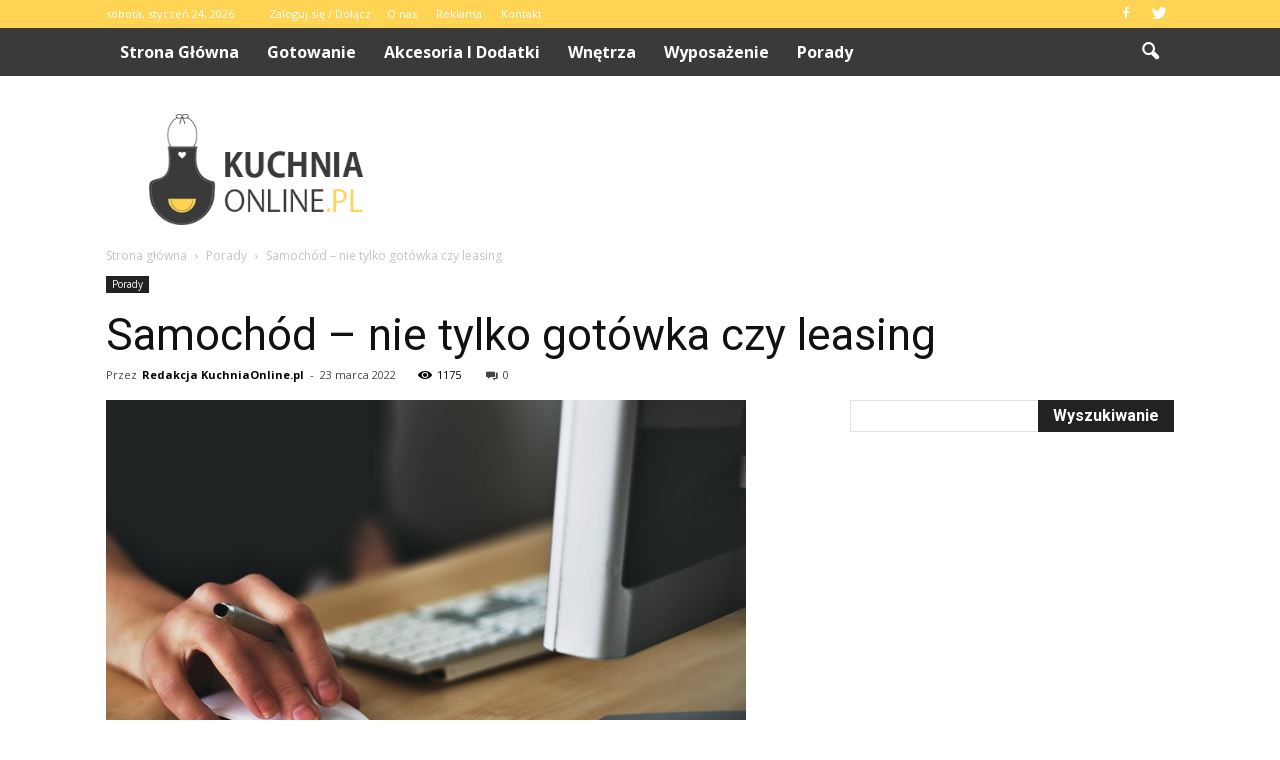

--- FILE ---
content_type: text/html; charset=UTF-8
request_url: https://www.kuchniaonline.pl/samochod-nie-tylko-gotowka-czy-leasing/
body_size: 99101
content:
<!doctype html >
<!--[if IE 8]>    <html class="ie8" lang="en"> <![endif]-->
<!--[if IE 9]>    <html class="ie9" lang="en"> <![endif]-->
<!--[if gt IE 8]><!--> <html lang="pl-PL"> <!--<![endif]-->
<head>
    <title>Samochód &#8211; nie tylko gotówka czy leasing | Kuchniaonline.pl</title>
    <meta charset="UTF-8" />
    <meta name="viewport" content="width=device-width, initial-scale=1.0">
    <link rel="pingback" href="https://www.kuchniaonline.pl/xmlrpc.php" />
    <meta property="og:image" content="https://www.kuchniaonline.pl/wp-content/uploads/2022/03/19.jpg" /><meta name="author" content="Redakcja KuchniaOnline.pl">
<link rel='dns-prefetch' href='//code.jquery.com' />
<link rel='dns-prefetch' href='//fonts.googleapis.com' />
<link rel='dns-prefetch' href='//s.w.org' />
<link rel="alternate" type="application/rss+xml" title="Kuchniaonline.pl &raquo; Kanał z wpisami" href="https://www.kuchniaonline.pl/feed/" />
<link rel="alternate" type="application/rss+xml" title="Kuchniaonline.pl &raquo; Kanał z komentarzami" href="https://www.kuchniaonline.pl/comments/feed/" />
<link rel="alternate" type="application/rss+xml" title="Kuchniaonline.pl &raquo; Samochód &#8211; nie tylko gotówka czy leasing Kanał z komentarzami" href="https://www.kuchniaonline.pl/samochod-nie-tylko-gotowka-czy-leasing/feed/" />
		<script type="text/javascript">
			window._wpemojiSettings = {"baseUrl":"https:\/\/s.w.org\/images\/core\/emoji\/11\/72x72\/","ext":".png","svgUrl":"https:\/\/s.w.org\/images\/core\/emoji\/11\/svg\/","svgExt":".svg","source":{"concatemoji":"https:\/\/www.kuchniaonline.pl\/wp-includes\/js\/wp-emoji-release.min.js?ver=4.9.26"}};
			!function(e,a,t){var n,r,o,i=a.createElement("canvas"),p=i.getContext&&i.getContext("2d");function s(e,t){var a=String.fromCharCode;p.clearRect(0,0,i.width,i.height),p.fillText(a.apply(this,e),0,0);e=i.toDataURL();return p.clearRect(0,0,i.width,i.height),p.fillText(a.apply(this,t),0,0),e===i.toDataURL()}function c(e){var t=a.createElement("script");t.src=e,t.defer=t.type="text/javascript",a.getElementsByTagName("head")[0].appendChild(t)}for(o=Array("flag","emoji"),t.supports={everything:!0,everythingExceptFlag:!0},r=0;r<o.length;r++)t.supports[o[r]]=function(e){if(!p||!p.fillText)return!1;switch(p.textBaseline="top",p.font="600 32px Arial",e){case"flag":return s([55356,56826,55356,56819],[55356,56826,8203,55356,56819])?!1:!s([55356,57332,56128,56423,56128,56418,56128,56421,56128,56430,56128,56423,56128,56447],[55356,57332,8203,56128,56423,8203,56128,56418,8203,56128,56421,8203,56128,56430,8203,56128,56423,8203,56128,56447]);case"emoji":return!s([55358,56760,9792,65039],[55358,56760,8203,9792,65039])}return!1}(o[r]),t.supports.everything=t.supports.everything&&t.supports[o[r]],"flag"!==o[r]&&(t.supports.everythingExceptFlag=t.supports.everythingExceptFlag&&t.supports[o[r]]);t.supports.everythingExceptFlag=t.supports.everythingExceptFlag&&!t.supports.flag,t.DOMReady=!1,t.readyCallback=function(){t.DOMReady=!0},t.supports.everything||(n=function(){t.readyCallback()},a.addEventListener?(a.addEventListener("DOMContentLoaded",n,!1),e.addEventListener("load",n,!1)):(e.attachEvent("onload",n),a.attachEvent("onreadystatechange",function(){"complete"===a.readyState&&t.readyCallback()})),(n=t.source||{}).concatemoji?c(n.concatemoji):n.wpemoji&&n.twemoji&&(c(n.twemoji),c(n.wpemoji)))}(window,document,window._wpemojiSettings);
		</script>
		<style type="text/css">
img.wp-smiley,
img.emoji {
	display: inline !important;
	border: none !important;
	box-shadow: none !important;
	height: 1em !important;
	width: 1em !important;
	margin: 0 .07em !important;
	vertical-align: -0.1em !important;
	background: none !important;
	padding: 0 !important;
}
</style>
<link rel='stylesheet' id='yasrcss-css'  href='https://www.kuchniaonline.pl/wp-content/plugins/yet-another-stars-rating/css/yasr.css' type='text/css' media='all' />
<style id='yasrcss-inline-css' type='text/css'>

		.rateit .rateit-range {
			background: url(https://www.kuchniaonline.pl/wp-content/plugins/yet-another-stars-rating/img/stars_16_flat.png) left 0px;
		}

		.rateit .rateit-hover {
			background: url(https://www.kuchniaonline.pl/wp-content/plugins/yet-another-stars-rating/img/stars_16_flat.png) left -21px;
		}

		.rateit .rateit-selected {
			background: url(https://www.kuchniaonline.pl/wp-content/plugins/yet-another-stars-rating/img/stars_16_flat.png) left -42px;
		}

		div.medium .rateit-range {
			/*White*/
			background: url(https://www.kuchniaonline.pl/wp-content/plugins/yet-another-stars-rating/img/stars_24_flat.png) left 0px;
		}

		div.medium .rateit-hover {
			/*Red*/
			background: url(https://www.kuchniaonline.pl/wp-content/plugins/yet-another-stars-rating/img/stars_24_flat.png) left -29px;
		}

		div.medium .rateit-selected {
			/*Yellow*/
			background: url(https://www.kuchniaonline.pl/wp-content/plugins/yet-another-stars-rating/img/stars_24_flat.png) left -58px ;
		}

		/* Creating set 32 */

		div.bigstars .rateit-range {
			/*White*/
			background: url(https://www.kuchniaonline.pl/wp-content/plugins/yet-another-stars-rating/img/stars_32_flat.png) left 0px ;
		}

		div.bigstars .rateit-hover{
			/*red*/
			background: url(https://www.kuchniaonline.pl/wp-content/plugins/yet-another-stars-rating/img/stars_32_flat.png) left -37px ;
		}

		div.bigstars .rateit-selected
		{
			/*Gold*/
			background: url(https://www.kuchniaonline.pl/wp-content/plugins/yet-another-stars-rating/img/stars_32_flat.png) left -74px ;
		}

	
</style>
<link rel='stylesheet' id='jquery-ui-css'  href='//code.jquery.com/ui/1.11.2/themes/smoothness/jquery-ui.css' type='text/css' media='all' />
<link rel='stylesheet' id='dashicons-css'  href='https://www.kuchniaonline.pl/wp-includes/css/dashicons.min.css?ver=4.9.26' type='text/css' media='all' />
<link rel='stylesheet' id='yasrcsslightscheme-css'  href='https://www.kuchniaonline.pl/wp-content/plugins/yet-another-stars-rating/css/yasr-table-light.css' type='text/css' media='all' />
<link rel='stylesheet' id='google-fonts-style-css'  href='https://fonts.googleapis.com/css?family=Roboto%3A400%2C700%7COpen+Sans%3A400%2C700&#038;ver=4.9.26' type='text/css' media='all' />
<link rel='stylesheet' id='js_composer_front-css'  href='https://www.kuchniaonline.pl/wp-content/plugins/js_composer/assets/css/js_composer.min.css?ver=4.12.1' type='text/css' media='all' />
<link rel='stylesheet' id='td-theme-css'  href='https://www.kuchniaonline.pl/wp-content/themes/news1021/Newspaper/style.css?ver=7.4' type='text/css' media='all' />
<link rel='stylesheet' id='td-theme-demo-style-css'  href='https://www.kuchniaonline.pl/wp-content/themes/news1021/Newspaper/includes/demos/blog_cars/demo_style.css?ver=7.4' type='text/css' media='all' />
<script type='text/javascript' src='https://www.kuchniaonline.pl/wp-includes/js/jquery/jquery.js?ver=1.12.4'></script>
<script type='text/javascript' src='https://www.kuchniaonline.pl/wp-includes/js/jquery/jquery-migrate.min.js?ver=1.4.1'></script>
<link rel='https://api.w.org/' href='https://www.kuchniaonline.pl/wp-json/' />
<link rel="EditURI" type="application/rsd+xml" title="RSD" href="https://www.kuchniaonline.pl/xmlrpc.php?rsd" />
<link rel="wlwmanifest" type="application/wlwmanifest+xml" href="https://www.kuchniaonline.pl/wp-includes/wlwmanifest.xml" /> 
<link rel='prev' title='Grzyby w daniach codziennej kuchni' href='https://www.kuchniaonline.pl/grzyby-w-daniach-codziennej-kuchni/' />
<link rel='next' title='Barwne i unikalne sztućce &#8211; gdzie ich szukać?' href='https://www.kuchniaonline.pl/barwne-i-unikalne-sztucce-gdzie-ich-szukac/' />
<meta name="generator" content="WordPress 4.9.26" />
<link rel="canonical" href="https://www.kuchniaonline.pl/samochod-nie-tylko-gotowka-czy-leasing/" />
<link rel='shortlink' href='https://www.kuchniaonline.pl/?p=1341' />
<link rel="alternate" type="application/json+oembed" href="https://www.kuchniaonline.pl/wp-json/oembed/1.0/embed?url=https%3A%2F%2Fwww.kuchniaonline.pl%2Fsamochod-nie-tylko-gotowka-czy-leasing%2F" />
<link rel="alternate" type="text/xml+oembed" href="https://www.kuchniaonline.pl/wp-json/oembed/1.0/embed?url=https%3A%2F%2Fwww.kuchniaonline.pl%2Fsamochod-nie-tylko-gotowka-czy-leasing%2F&#038;format=xml" />
<!--[if lt IE 9]><script src="https://html5shim.googlecode.com/svn/trunk/html5.js"></script><![endif]-->
    <meta name="generator" content="Powered by Visual Composer - drag and drop page builder for WordPress."/>
<!--[if lte IE 9]><link rel="stylesheet" type="text/css" href="https://www.kuchniaonline.pl/wp-content/plugins/js_composer/assets/css/vc_lte_ie9.min.css" media="screen"><![endif]--><!--[if IE  8]><link rel="stylesheet" type="text/css" href="https://www.kuchniaonline.pl/wp-content/plugins/js_composer/assets/css/vc-ie8.min.css" media="screen"><![endif]-->
<!-- JS generated by theme -->

<script>
    
    

	    var tdBlocksArray = []; //here we store all the items for the current page

	    //td_block class - each ajax block uses a object of this class for requests
	    function tdBlock() {
		    this.id = '';
		    this.block_type = 1; //block type id (1-234 etc)
		    this.atts = '';
		    this.td_column_number = '';
		    this.td_current_page = 1; //
		    this.post_count = 0; //from wp
		    this.found_posts = 0; //from wp
		    this.max_num_pages = 0; //from wp
		    this.td_filter_value = ''; //current live filter value
		    this.is_ajax_running = false;
		    this.td_user_action = ''; // load more or infinite loader (used by the animation)
		    this.header_color = '';
		    this.ajax_pagination_infinite_stop = ''; //show load more at page x
	    }


        // td_js_generator - mini detector
        (function(){
            var htmlTag = document.getElementsByTagName("html")[0];

            if ( navigator.userAgent.indexOf("MSIE 10.0") > -1 ) {
                htmlTag.className += ' ie10';
            }

            if ( !!navigator.userAgent.match(/Trident.*rv\:11\./) ) {
                htmlTag.className += ' ie11';
            }

            if ( /(iPad|iPhone|iPod)/g.test(navigator.userAgent) ) {
                htmlTag.className += ' td-md-is-ios';
            }

            var user_agent = navigator.userAgent.toLowerCase();
            if ( user_agent.indexOf("android") > -1 ) {
                htmlTag.className += ' td-md-is-android';
            }

            if ( -1 !== navigator.userAgent.indexOf('Mac OS X')  ) {
                htmlTag.className += ' td-md-is-os-x';
            }

            if ( /chrom(e|ium)/.test(navigator.userAgent.toLowerCase()) ) {
               htmlTag.className += ' td-md-is-chrome';
            }

            if ( -1 !== navigator.userAgent.indexOf('Firefox') ) {
                htmlTag.className += ' td-md-is-firefox';
            }

            if ( -1 !== navigator.userAgent.indexOf('Safari') && -1 === navigator.userAgent.indexOf('Chrome') ) {
                htmlTag.className += ' td-md-is-safari';
            }

        })();




        var tdLocalCache = {};

        ( function () {
            "use strict";

            tdLocalCache = {
                data: {},
                remove: function (resource_id) {
                    delete tdLocalCache.data[resource_id];
                },
                exist: function (resource_id) {
                    return tdLocalCache.data.hasOwnProperty(resource_id) && tdLocalCache.data[resource_id] !== null;
                },
                get: function (resource_id) {
                    return tdLocalCache.data[resource_id];
                },
                set: function (resource_id, cachedData) {
                    tdLocalCache.remove(resource_id);
                    tdLocalCache.data[resource_id] = cachedData;
                }
            };
        })();

    
    
var tds_login_sing_in_widget="show";
var td_viewport_interval_list=[{"limitBottom":767,"sidebarWidth":228},{"limitBottom":1018,"sidebarWidth":300},{"limitBottom":1140,"sidebarWidth":324}];
var td_animation_stack_effect="type0";
var tds_animation_stack=true;
var td_animation_stack_specific_selectors=".entry-thumb, img";
var td_animation_stack_general_selectors=".td-animation-stack img, .post img";
var td_ajax_url="https:\/\/www.kuchniaonline.pl\/wp-admin\/admin-ajax.php?td_theme_name=Newspaper&v=7.4";
var td_get_template_directory_uri="https:\/\/www.kuchniaonline.pl\/wp-content\/themes\/news1021\/Newspaper";
var tds_snap_menu="";
var tds_logo_on_sticky="";
var tds_header_style="2";
var td_please_wait="Prosz\u0119 czeka\u0107 ...";
var td_email_user_pass_incorrect="U\u017cytkownik lub has\u0142o niepoprawne!";
var td_email_user_incorrect="E-mail lub nazwa u\u017cytkownika jest niepoprawna!";
var td_email_incorrect="E-mail niepoprawny!";
var tds_more_articles_on_post_enable="";
var tds_more_articles_on_post_time_to_wait="";
var tds_more_articles_on_post_pages_distance_from_top=0;
var tds_theme_color_site_wide="#ffd354";
var tds_smart_sidebar="enabled";
var tdThemeName="Newspaper";
var td_magnific_popup_translation_tPrev="Poprzedni (Strza\u0142ka w lewo)";
var td_magnific_popup_translation_tNext="Nast\u0119pny (Strza\u0142ka w prawo)";
var td_magnific_popup_translation_tCounter="%curr% z %total%";
var td_magnific_popup_translation_ajax_tError="Zawarto\u015b\u0107 z %url% nie mo\u017ce by\u0107 za\u0142adowana.";
var td_magnific_popup_translation_image_tError="Obraz #%curr% nie mo\u017ce by\u0107 za\u0142adowany.";
var td_ad_background_click_link="";
var td_ad_background_click_target="";
</script>


<!-- Header style compiled by theme -->

<style>
    
.td-header-wrap .black-menu .sf-menu > .current-menu-item > a,
    .td-header-wrap .black-menu .sf-menu > .current-menu-ancestor > a,
    .td-header-wrap .black-menu .sf-menu > .current-category-ancestor > a,
    .td-header-wrap .black-menu .sf-menu > li > a:hover,
    .td-header-wrap .black-menu .sf-menu > .sfHover > a,
    .td-header-style-12 .td-header-menu-wrap-full,
    .sf-menu > .current-menu-item > a:after,
    .sf-menu > .current-menu-ancestor > a:after,
    .sf-menu > .current-category-ancestor > a:after,
    .sf-menu > li:hover > a:after,
    .sf-menu > .sfHover > a:after,
    .sf-menu ul .td-menu-item > a:hover,
    .sf-menu ul .sfHover > a,
    .sf-menu ul .current-menu-ancestor > a,
    .sf-menu ul .current-category-ancestor > a,
    .sf-menu ul .current-menu-item > a,
    .td-header-style-12 .td-affix,
    .header-search-wrap .td-drop-down-search:after,
    .header-search-wrap .td-drop-down-search .btn:hover,
    input[type=submit]:hover,
    .td-read-more a,
    .td-post-category:hover,
    .td-grid-style-1.td-hover-1 .td-big-grid-post:hover .td-post-category,
    .td-grid-style-5.td-hover-1 .td-big-grid-post:hover .td-post-category,
    .td_top_authors .td-active .td-author-post-count,
    .td_top_authors .td-active .td-author-comments-count,
    .td_top_authors .td_mod_wrap:hover .td-author-post-count,
    .td_top_authors .td_mod_wrap:hover .td-author-comments-count,
    .td-404-sub-sub-title a:hover,
    .td-search-form-widget .wpb_button:hover,
    .td-rating-bar-wrap div,
    .td_category_template_3 .td-current-sub-category,
    .dropcap,
    .td_wrapper_video_playlist .td_video_controls_playlist_wrapper,
    .wpb_default,
    .wpb_default:hover,
    .td-left-smart-list:hover,
    .td-right-smart-list:hover,
    .woocommerce-checkout .woocommerce input.button:hover,
    .woocommerce-page .woocommerce a.button:hover,
    .woocommerce-account div.woocommerce .button:hover,
    #bbpress-forums button:hover,
    .bbp_widget_login .button:hover,
    .td-footer-wrapper .td-post-category,
    .td-footer-wrapper .widget_product_search input[type="submit"]:hover,
    .woocommerce .product a.button:hover,
    .woocommerce .product #respond input#submit:hover,
    .woocommerce .checkout input#place_order:hover,
    .woocommerce .woocommerce.widget .button:hover,
    .single-product .product .summary .cart .button:hover,
    .woocommerce-cart .woocommerce table.cart .button:hover,
    .woocommerce-cart .woocommerce .shipping-calculator-form .button:hover,
    .td-next-prev-wrap a:hover,
    .td-load-more-wrap a:hover,
    .td-post-small-box a:hover,
    .page-nav .current,
    .page-nav:first-child > div,
    .td_category_template_8 .td-category-header .td-category a.td-current-sub-category,
    .td_category_template_4 .td-category-siblings .td-category a:hover,
    #bbpress-forums .bbp-pagination .current,
    #bbpress-forums #bbp-single-user-details #bbp-user-navigation li.current a,
    .td-theme-slider:hover .slide-meta-cat a,
    a.vc_btn-black:hover,
    .td-trending-now-wrapper:hover .td-trending-now-title,
    .td-scroll-up,
    .td-smart-list-button:hover,
    .td-weather-information:before,
    .td-weather-week:before,
    .td_block_exchange .td-exchange-header:before,
    .td_block_big_grid_9.td-grid-style-1 .td-post-category,
    .td_block_big_grid_9.td-grid-style-5 .td-post-category,
    .td-grid-style-6.td-hover-1 .td-module-thumb:after {
        background-color: #ffd354;
    }

    .woocommerce .woocommerce-message .button:hover,
    .woocommerce .woocommerce-error .button:hover,
    .woocommerce .woocommerce-info .button:hover {
        background-color: #ffd354 !important;
    }

    .woocommerce .product .onsale,
    .woocommerce.widget .ui-slider .ui-slider-handle {
        background: none #ffd354;
    }

    .woocommerce.widget.widget_layered_nav_filters ul li a {
        background: none repeat scroll 0 0 #ffd354 !important;
    }

    a,
    cite a:hover,
    .td_mega_menu_sub_cats .cur-sub-cat,
    .td-mega-span h3 a:hover,
    .td_mod_mega_menu:hover .entry-title a,
    .header-search-wrap .result-msg a:hover,
    .top-header-menu li a:hover,
    .top-header-menu .current-menu-item > a,
    .top-header-menu .current-menu-ancestor > a,
    .top-header-menu .current-category-ancestor > a,
    .td-social-icon-wrap > a:hover,
    .td-header-sp-top-widget .td-social-icon-wrap a:hover,
    .td-page-content blockquote p,
    .td-post-content blockquote p,
    .mce-content-body blockquote p,
    .comment-content blockquote p,
    .wpb_text_column blockquote p,
    .td_block_text_with_title blockquote p,
    .td_module_wrap:hover .entry-title a,
    .td-subcat-filter .td-subcat-list a:hover,
    .td-subcat-filter .td-subcat-dropdown a:hover,
    .td_quote_on_blocks,
    .dropcap2,
    .dropcap3,
    .td_top_authors .td-active .td-authors-name a,
    .td_top_authors .td_mod_wrap:hover .td-authors-name a,
    .td-post-next-prev-content a:hover,
    .author-box-wrap .td-author-social a:hover,
    .td-author-name a:hover,
    .td-author-url a:hover,
    .td_mod_related_posts:hover h3 > a,
    .td-post-template-11 .td-related-title .td-related-left:hover,
    .td-post-template-11 .td-related-title .td-related-right:hover,
    .td-post-template-11 .td-related-title .td-cur-simple-item,
    .td-post-template-11 .td_block_related_posts .td-next-prev-wrap a:hover,
    .comment-reply-link:hover,
    .logged-in-as a:hover,
    #cancel-comment-reply-link:hover,
    .td-search-query,
    .td-category-header .td-pulldown-category-filter-link:hover,
    .td-category-siblings .td-subcat-dropdown a:hover,
    .td-category-siblings .td-subcat-dropdown a.td-current-sub-category,
    .widget a:hover,
    .widget_calendar tfoot a:hover,
    .woocommerce a.added_to_cart:hover,
    #bbpress-forums li.bbp-header .bbp-reply-content span a:hover,
    #bbpress-forums .bbp-forum-freshness a:hover,
    #bbpress-forums .bbp-topic-freshness a:hover,
    #bbpress-forums .bbp-forums-list li a:hover,
    #bbpress-forums .bbp-forum-title:hover,
    #bbpress-forums .bbp-topic-permalink:hover,
    #bbpress-forums .bbp-topic-started-by a:hover,
    #bbpress-forums .bbp-topic-started-in a:hover,
    #bbpress-forums .bbp-body .super-sticky li.bbp-topic-title .bbp-topic-permalink,
    #bbpress-forums .bbp-body .sticky li.bbp-topic-title .bbp-topic-permalink,
    .widget_display_replies .bbp-author-name,
    .widget_display_topics .bbp-author-name,
    .footer-text-wrap .footer-email-wrap a,
    .td-subfooter-menu li a:hover,
    .footer-social-wrap a:hover,
    a.vc_btn-black:hover,
    .td-smart-list-dropdown-wrap .td-smart-list-button:hover,
    .td_module_17 .td-read-more a:hover,
    .td_module_18 .td-read-more a:hover,
    .td_module_19 .td-post-author-name a:hover,
    .td-instagram-user a {
        color: #ffd354;
    }

    a.vc_btn-black.vc_btn_square_outlined:hover,
    a.vc_btn-black.vc_btn_outlined:hover,
    .td-mega-menu-page .wpb_content_element ul li a:hover {
        color: #ffd354 !important;
    }

    .td-next-prev-wrap a:hover,
    .td-load-more-wrap a:hover,
    .td-post-small-box a:hover,
    .page-nav .current,
    .page-nav:first-child > div,
    .td_category_template_8 .td-category-header .td-category a.td-current-sub-category,
    .td_category_template_4 .td-category-siblings .td-category a:hover,
    #bbpress-forums .bbp-pagination .current,
    .post .td_quote_box,
    .page .td_quote_box,
    a.vc_btn-black:hover {
        border-color: #ffd354;
    }

    .td_wrapper_video_playlist .td_video_currently_playing:after {
        border-color: #ffd354 !important;
    }

    .header-search-wrap .td-drop-down-search:before {
        border-color: transparent transparent #ffd354 transparent;
    }

    .block-title > span,
    .block-title > a,
    .block-title > label,
    .widgettitle,
    .widgettitle:after,
    .td-trending-now-title,
    .td-trending-now-wrapper:hover .td-trending-now-title,
    .wpb_tabs li.ui-tabs-active a,
    .wpb_tabs li:hover a,
    .vc_tta-container .vc_tta-color-grey.vc_tta-tabs-position-top.vc_tta-style-classic .vc_tta-tabs-container .vc_tta-tab.vc_active > a,
    .vc_tta-container .vc_tta-color-grey.vc_tta-tabs-position-top.vc_tta-style-classic .vc_tta-tabs-container .vc_tta-tab:hover > a,
    .td-related-title .td-cur-simple-item,
    .woocommerce .product .products h2,
    .td-subcat-filter .td-subcat-dropdown:hover .td-subcat-more {
    	background-color: #ffd354;
    }

    .woocommerce div.product .woocommerce-tabs ul.tabs li.active {
    	background-color: #ffd354 !important;
    }

    .block-title,
    .td-related-title,
    .wpb_tabs .wpb_tabs_nav,
    .vc_tta-container .vc_tta-color-grey.vc_tta-tabs-position-top.vc_tta-style-classic .vc_tta-tabs-container,
    .woocommerce div.product .woocommerce-tabs ul.tabs:before {
        border-color: #ffd354;
    }
    .td_block_wrap .td-subcat-item .td-cur-simple-item {
	    color: #ffd354;
	}


    
    .td-grid-style-4 .entry-title
    {
        background-color: rgba(255, 211, 84, 0.7);
    }

    
    .td-header-wrap .td-header-top-menu-full,
    .td-header-wrap .top-header-menu .sub-menu {
        background-color: #ffd354;
    }
    .td-header-style-8 .td-header-top-menu-full {
        background-color: transparent;
    }
    .td-header-style-8 .td-header-top-menu-full .td-header-top-menu {
        background-color: #ffd354;
        padding-left: 15px;
        padding-right: 15px;
    }

    .td-header-wrap .td-header-top-menu-full .td-header-top-menu,
    .td-header-wrap .td-header-top-menu-full {
        border-bottom: none;
    }


    
    .td-header-top-menu,
    .td-header-top-menu a,
    .td-header-wrap .td-header-top-menu-full .td-header-top-menu,
    .td-header-wrap .td-header-top-menu-full a,
    .td-header-style-8 .td-header-top-menu,
    .td-header-style-8 .td-header-top-menu a {
        color: #ffffff;
    }

    
    .top-header-menu .current-menu-item > a,
    .top-header-menu .current-menu-ancestor > a,
    .top-header-menu .current-category-ancestor > a,
    .top-header-menu li a:hover {
        color: #111111;
    }

    
    .td-header-wrap .td-header-sp-top-widget .td-icon-font {
        color: #ffffff;
    }

    
    .td-header-wrap .td-header-menu-wrap-full,
    .sf-menu > .current-menu-ancestor > a,
    .sf-menu > .current-category-ancestor > a,
    .td-header-menu-wrap.td-affix,
    .td-header-style-3 .td-header-main-menu,
    .td-header-style-3 .td-affix .td-header-main-menu,
    .td-header-style-4 .td-header-main-menu,
    .td-header-style-4 .td-affix .td-header-main-menu,
    .td-header-style-8 .td-header-menu-wrap.td-affix,
    .td-header-style-8 .td-header-top-menu-full {
		background-color: #3a3a3a;
    }


    .td-boxed-layout .td-header-style-3 .td-header-menu-wrap,
    .td-boxed-layout .td-header-style-4 .td-header-menu-wrap {
    	background-color: #3a3a3a !important;
    }


    @media (min-width: 1019px) {
        .td-header-style-1 .td-header-sp-recs,
        .td-header-style-1 .td-header-sp-logo {
            margin-bottom: 28px;
        }
    }

    @media (min-width: 768px) and (max-width: 1018px) {
        .td-header-style-1 .td-header-sp-recs,
        .td-header-style-1 .td-header-sp-logo {
            margin-bottom: 14px;
        }
    }

    .td-header-style-7 .td-header-top-menu {
        border-bottom: none;
    }


    
    .td-header-wrap .td-header-menu-wrap .sf-menu > li > a,
    .td-header-wrap .header-search-wrap .td-icon-search {
        color: #ffffff;
    }


    
    .td-menu-background:before,
    .td-search-background:before {
        background: rgba(30,18,0,0.8);
        background: -moz-linear-gradient(top, rgba(30,18,0,0.8) 0%, rgba(226,160,45,0.8) 100%);
        background: -webkit-gradient(left top, left bottom, color-stop(0%, rgba(30,18,0,0.8)), color-stop(100%, rgba(226,160,45,0.8)));
        background: -webkit-linear-gradient(top, rgba(30,18,0,0.8) 0%, rgba(226,160,45,0.8) 100%);
        background: -o-linear-gradient(top, rgba(30,18,0,0.8) 0%, @mobileu_gradient_two_mob 100%);
        background: -ms-linear-gradient(top, rgba(30,18,0,0.8) 0%, rgba(226,160,45,0.8) 100%);
        background: linear-gradient(to bottom, rgba(30,18,0,0.8) 0%, rgba(226,160,45,0.8) 100%);
        filter: progid:DXImageTransform.Microsoft.gradient( startColorstr='rgba(30,18,0,0.8)', endColorstr='rgba(226,160,45,0.8)', GradientType=0 );
    }

    
    .td-footer-wrapper {
        background-color: rgba(10,10,10,0.9);
    }

    
    .td-sub-footer-container {
        background-color: #0a0000;
    }

    
    .td-sub-footer-container,
    .td-subfooter-menu li a {
        color: #ffffff;
    }

    
    .td-subfooter-menu li a:hover {
        color: #bababa;
    }


    
    ul.sf-menu > .td-menu-item > a {
        font-size:16px;
	text-transform:capitalize;
	
    }
    
    .block-title > span,
    .block-title > a,
    .widgettitle,
    .td-trending-now-title,
    .wpb_tabs li a,
    .vc_tta-container .vc_tta-color-grey.vc_tta-tabs-position-top.vc_tta-style-classic .vc_tta-tabs-container .vc_tta-tab > a,
    .td-related-title a,
    .woocommerce div.product .woocommerce-tabs ul.tabs li a,
    .woocommerce .product .products h2 {
        font-family:"Open Sans";
	font-size:17px;
	font-weight:bold;
	text-transform:capitalize;
	
    }
    
    .td_module_11 .td-module-title {
    	font-weight:bold;
	
    }
    
    .td_block_trending_now .entry-title a {
    	font-size:14px;
	
    }
    
    .widget_archive a,
    .widget_calendar,
    .widget_categories a,
    .widget_nav_menu a,
    .widget_meta a,
    .widget_pages a,
    .widget_recent_comments a,
    .widget_recent_entries a,
    .widget_text .textwidget,
    .widget_tag_cloud a,
    .widget_search input,
    .woocommerce .product-categories a,
    .widget_display_forums a,
    .widget_display_replies a,
    .widget_display_topics a,
    .widget_display_views a,
    .widget_display_stats {
    	font-family:Roboto;
	font-size:16px;
	font-weight:bold;
	
    }



/* Style generated by theme for demo: blog_cars */

.td-blog-cars .block-title,
		.td-blog-cars .td-related-title,
		.td-blog-cars .td_module_19 .td-read-more a {
    		background-color: #ffd354;
    	}
</style>

<script>
  (function(i,s,o,g,r,a,m){i['GoogleAnalyticsObject']=r;i[r]=i[r]||function(){
  (i[r].q=i[r].q||[]).push(arguments)},i[r].l=1*new Date();a=s.createElement(o),
  m=s.getElementsByTagName(o)[0];a.async=1;a.src=g;m.parentNode.insertBefore(a,m)
  })(window,document,'script','https://www.google-analytics.com/analytics.js','ga');

  ga('create', 'UA-86124810-1', 'auto');
  ga('send', 'pageview');

</script><noscript><style type="text/css"> .wpb_animate_when_almost_visible { opacity: 1; }</style></noscript></head>

<body class="post-template-default single single-post postid-1341 single-format-standard samochod-nie-tylko-gotowka-czy-leasing td-blog-cars single_template_2 wpb-js-composer js-comp-ver-4.12.1 vc_responsive td-animation-stack-type0 td-full-layout" itemscope="itemscope" itemtype="https://schema.org/WebPage">

        <div class="td-scroll-up"><i class="td-icon-menu-up"></i></div>
    
    <div class="td-menu-background"></div>
<div id="td-mobile-nav">
    <div class="td-mobile-container">
        <!-- mobile menu top section -->
        <div class="td-menu-socials-wrap">
            <!-- socials -->
            <div class="td-menu-socials">
                
        <span class="td-social-icon-wrap">
            <a target="_blank" href="https://www.facebook.com/Kuchniaonlinepl-1352605884773749/" title="Facebook">
                <i class="td-icon-font td-icon-facebook"></i>
            </a>
        </span>
        <span class="td-social-icon-wrap">
            <a target="_blank" href="https://twitter.com/kuchniaonlinepl" title="Twitter">
                <i class="td-icon-font td-icon-twitter"></i>
            </a>
        </span>            </div>
            <!-- close button -->
            <div class="td-mobile-close">
                <a href="#"><i class="td-icon-close-mobile"></i></a>
            </div>
        </div>

        <!-- login section -->
                    <div class="td-menu-login-section">
                
    <div class="td-guest-wrap">
        <div class="td-menu-avatar"><div class="td-avatar-container"><img src="https://secure.gravatar.com/avatar/?s=80&#038;d=mm&#038;r=g" width="80" height="80" alt="" class="avatar avatar-80 wp-user-avatar wp-user-avatar-80 photo avatar-default" /></div></div>
        <div class="td-menu-login"><a id="login-link-mob">Sign in</a></div>
    </div>
            </div>
        
        <!-- menu section -->
        <div class="td-mobile-content">
            <div class="menu-menu-container"><ul id="menu-menu" class="td-mobile-main-menu"><li id="menu-item-31" class="menu-item menu-item-type-custom menu-item-object-custom menu-item-home menu-item-first menu-item-31"><a href="http://www.kuchniaonline.pl/">Strona główna</a></li>
<li id="menu-item-138" class="menu-item menu-item-type-taxonomy menu-item-object-category menu-item-138"><a href="https://www.kuchniaonline.pl/category/gotowanie/">Gotowanie</a></li>
<li id="menu-item-32" class="menu-item menu-item-type-taxonomy menu-item-object-category menu-item-32"><a href="https://www.kuchniaonline.pl/category/akcesoria-i-dodatki/">Akcesoria i dodatki</a></li>
<li id="menu-item-90" class="menu-item menu-item-type-taxonomy menu-item-object-category menu-item-90"><a href="https://www.kuchniaonline.pl/category/wnetrza/">Wnętrza</a></li>
<li id="menu-item-89" class="menu-item menu-item-type-taxonomy menu-item-object-category menu-item-89"><a href="https://www.kuchniaonline.pl/category/wyposazenie/">Wyposażenie</a></li>
<li id="menu-item-33" class="menu-item menu-item-type-taxonomy menu-item-object-category current-post-ancestor current-menu-parent current-post-parent menu-item-33"><a href="https://www.kuchniaonline.pl/category/porady/">Porady</a></li>
</ul></div>        </div>
    </div>

    <!-- register/login section -->
            <div id="login-form-mobile" class="td-register-section">
            
            <div id="td-login-mob" class="td-login-animation td-login-hide-mob">
            	<!-- close button -->
	            <div class="td-login-close">
	                <a href="#" class="td-back-button"><i class="td-icon-read-down"></i></a>
	                <div class="td-login-title">Sign in</div>
	                <!-- close button -->
		            <div class="td-mobile-close">
		                <a href="#"><i class="td-icon-close-mobile"></i></a>
		            </div>
	            </div>
	            <div class="td-login-form-wrap">
	                <div class="td-login-panel-title"><span>Welcome!</span>Log into your account</div>
	                <div class="td_display_err"></div>
	                <div class="td-login-inputs"><input class="td-login-input" type="text" name="login_email" id="login_email-mob" value="" required><label>Twoja nazwa użytkownika</label></div>
	                <div class="td-login-inputs"><input class="td-login-input" type="password" name="login_pass" id="login_pass-mob" value="" required><label>Twoje hasło</label></div>
	                <input type="button" name="login_button" id="login_button-mob" class="td-login-button" value="ZALOGUJ SIĘ">
	                <div class="td-login-info-text"><a href="#" id="forgot-pass-link-mob">Nie pamiętasz hasła?</a></div>
                </div>
            </div>

            

            <div id="td-forgot-pass-mob" class="td-login-animation td-login-hide-mob">
                <!-- close button -->
	            <div class="td-forgot-pass-close">
	                <a href="#" class="td-back-button"><i class="td-icon-read-down"></i></a>
	                <div class="td-login-title">Password recovery</div>
	            </div>
	            <div class="td-login-form-wrap">
	                <div class="td-login-panel-title">Odzyskaj swoje hasło</div>
	                <div class="td_display_err"></div>
	                <div class="td-login-inputs"><input class="td-login-input" type="text" name="forgot_email" id="forgot_email-mob" value="" required><label>Twój e-mail</label></div>
	                <input type="button" name="forgot_button" id="forgot_button-mob" class="td-login-button" value="Wyślij Moją Przepustkę">
                </div>
            </div>
        </div>
    </div>    <div class="td-search-background"></div>
<div class="td-search-wrap-mob">
	<div class="td-drop-down-search" aria-labelledby="td-header-search-button">
		<form method="get" class="td-search-form" action="https://www.kuchniaonline.pl/">
			<!-- close button -->
			<div class="td-search-close">
				<a href="#"><i class="td-icon-close-mobile"></i></a>
			</div>
			<div role="search" class="td-search-input">
				<span>Wyszukiwanie</span>
				<input id="td-header-search-mob" type="text" value="" name="s" autocomplete="off" />
			</div>
		</form>
		<div id="td-aj-search-mob"></div>
	</div>
</div>    
    
    <div id="td-outer-wrap">
    
        <!--
Header style 2
-->

<div class="td-header-wrap td-header-style-2">

    <div class="td-header-top-menu-full">
        <div class="td-container td-header-row td-header-top-menu">
            
    <div class="top-bar-style-1">
        
<div class="td-header-sp-top-menu">


	        <div class="td_data_time">
            <div >

                sobota, styczeń 24, 2026
            </div>
        </div>
    <ul class="top-header-menu td_ul_login"><li class="menu-item"><a class="td-login-modal-js menu-item" href="#login-form" data-effect="mpf-td-login-effect">Zaloguj się / Dołącz</a><span class="td-sp-ico-login td_sp_login_ico_style"></span></li></ul><div class="menu-top-container"><ul id="menu-top" class="top-header-menu"><li id="menu-item-34" class="menu-item menu-item-type-post_type menu-item-object-page menu-item-first td-menu-item td-normal-menu menu-item-34"><a href="https://www.kuchniaonline.pl/o-nas/">O nas</a></li>
<li id="menu-item-35" class="menu-item menu-item-type-post_type menu-item-object-page td-menu-item td-normal-menu menu-item-35"><a href="https://www.kuchniaonline.pl/reklama/">Reklama</a></li>
<li id="menu-item-36" class="menu-item menu-item-type-post_type menu-item-object-page td-menu-item td-normal-menu menu-item-36"><a href="https://www.kuchniaonline.pl/kontakt/">Kontakt</a></li>
</ul></div></div>
        <div class="td-header-sp-top-widget">
    
        <span class="td-social-icon-wrap">
            <a target="_blank" href="https://www.facebook.com/Kuchniaonlinepl-1352605884773749/" title="Facebook">
                <i class="td-icon-font td-icon-facebook"></i>
            </a>
        </span>
        <span class="td-social-icon-wrap">
            <a target="_blank" href="https://twitter.com/kuchniaonlinepl" title="Twitter">
                <i class="td-icon-font td-icon-twitter"></i>
            </a>
        </span></div>
    </div>

<!-- LOGIN MODAL -->

                <div  id="login-form" class="white-popup-block mfp-hide mfp-with-anim">
                    <div class="td-login-wrap">
                        <a href="#" class="td-back-button"><i class="td-icon-modal-back"></i></a>
                        <div id="td-login-div" class="td-login-form-div td-display-block">
                            <div class="td-login-panel-title">Sign in</div>
                            <div class="td-login-panel-descr">Witamy! Zaloguj się na swoje konto</div>
                            <div class="td_display_err"></div>
                            <div class="td-login-inputs"><input class="td-login-input" type="text" name="login_email" id="login_email" value="" required><label>Twoja nazwa użytkownika</label></div>
	                        <div class="td-login-inputs"><input class="td-login-input" type="password" name="login_pass" id="login_pass" value="" required><label>Twoje hasło</label></div>
                            <input type="button" name="login_button" id="login_button" class="wpb_button btn td-login-button" value="Login">
                            <div class="td-login-info-text"><a href="#" id="forgot-pass-link">Forgot your password? Get help</a></div>
                            
                        </div>

                        

                         <div id="td-forgot-pass-div" class="td-login-form-div td-display-none">
                            <div class="td-login-panel-title">Password recovery</div>
                            <div class="td-login-panel-descr">Odzyskaj swoje hasło</div>
                            <div class="td_display_err"></div>
                            <div class="td-login-inputs"><input class="td-login-input" type="text" name="forgot_email" id="forgot_email" value="" required><label>Twój e-mail</label></div>
                            <input type="button" name="forgot_button" id="forgot_button" class="wpb_button btn td-login-button" value="Send My Password">
                            <div class="td-login-info-text">Hasło zostanie wysłane e-mailem.</div>
                        </div>
                    </div>
                </div>
                        </div>
    </div>

    <div class="td-header-menu-wrap-full">
        <div class="td-header-menu-wrap td-header-gradient">
            <div class="td-container td-header-row td-header-main-menu">
                <div id="td-header-menu" role="navigation">
    <div id="td-top-mobile-toggle"><a href="#"><i class="td-icon-font td-icon-mobile"></i></a></div>
    <div class="td-main-menu-logo td-logo-in-header">
                <a class="td-main-logo" href="https://www.kuchniaonline.pl/">
            <img src="http://www.kuchniaonline.pl/wp-content/uploads/2016/10/KUCHNIA-ONLINE.png" alt="kuchnia online" title="kuchnia online"/>
        </a>
        </div>
    <div class="menu-menu-container"><ul id="menu-menu-1" class="sf-menu"><li class="menu-item menu-item-type-custom menu-item-object-custom menu-item-home menu-item-first td-menu-item td-normal-menu menu-item-31"><a href="http://www.kuchniaonline.pl/">Strona główna</a></li>
<li class="menu-item menu-item-type-taxonomy menu-item-object-category td-menu-item td-normal-menu menu-item-138"><a href="https://www.kuchniaonline.pl/category/gotowanie/">Gotowanie</a></li>
<li class="menu-item menu-item-type-taxonomy menu-item-object-category td-menu-item td-normal-menu menu-item-32"><a href="https://www.kuchniaonline.pl/category/akcesoria-i-dodatki/">Akcesoria i dodatki</a></li>
<li class="menu-item menu-item-type-taxonomy menu-item-object-category td-menu-item td-normal-menu menu-item-90"><a href="https://www.kuchniaonline.pl/category/wnetrza/">Wnętrza</a></li>
<li class="menu-item menu-item-type-taxonomy menu-item-object-category td-menu-item td-normal-menu menu-item-89"><a href="https://www.kuchniaonline.pl/category/wyposazenie/">Wyposażenie</a></li>
<li class="menu-item menu-item-type-taxonomy menu-item-object-category current-post-ancestor current-menu-parent current-post-parent td-menu-item td-normal-menu menu-item-33"><a href="https://www.kuchniaonline.pl/category/porady/">Porady</a></li>
</ul></div></div>


<div class="td-search-wrapper">
    <div id="td-top-search">
        <!-- Search -->
        <div class="header-search-wrap">
            <div class="dropdown header-search">
                <a id="td-header-search-button" href="#" role="button" class="dropdown-toggle " data-toggle="dropdown"><i class="td-icon-search"></i></a>
                <a id="td-header-search-button-mob" href="#" role="button" class="dropdown-toggle " data-toggle="dropdown"><i class="td-icon-search"></i></a>
            </div>
        </div>
    </div>
</div>

<div class="header-search-wrap">
	<div class="dropdown header-search">
		<div class="td-drop-down-search" aria-labelledby="td-header-search-button">
			<form method="get" class="td-search-form" action="https://www.kuchniaonline.pl/">
				<div role="search" class="td-head-form-search-wrap">
					<input id="td-header-search" type="text" value="" name="s" autocomplete="off" /><input class="wpb_button wpb_btn-inverse btn" type="submit" id="td-header-search-top" value="Wyszukiwanie" />
				</div>
			</form>
			<div id="td-aj-search"></div>
		</div>
	</div>
</div>            </div>
        </div>
    </div>

    <div class="td-banner-wrap-full">
        <div class="td-container td-header-row td-header-header">
            <div class="td-header-sp-logo">
                            <a class="td-main-logo" href="https://www.kuchniaonline.pl/">
                <img src="http://www.kuchniaonline.pl/wp-content/uploads/2016/10/KUCHNIA-ONLINE.png" alt="kuchnia online" title="kuchnia online"/>
                <span class="td-visual-hidden">Kuchniaonline.pl</span>
            </a>
                    </div>
            <div class="td-header-sp-recs">
                <div class="td-header-rec-wrap">
    
 <!-- A generated by theme --> 

<script async src="//pagead2.googlesyndication.com/pagead/js/adsbygoogle.js"></script><div class="td-g-rec td-g-rec-id-header ">
<script type="text/javascript">
var td_screen_width = window.innerWidth;

                    if ( td_screen_width >= 1140 ) {
                        /* large monitors */
                        document.write('<ins class="adsbygoogle" style="display:inline-block;width:728px;height:90px" data-ad-client="ca-pub-3624369775460466" data-ad-slot="4921760146"></ins>');
                        (adsbygoogle = window.adsbygoogle || []).push({});
                    }
            
	                    if ( td_screen_width >= 1019  && td_screen_width < 1140 ) {
	                        /* landscape tablets */
                        document.write('<ins class="adsbygoogle" style="display:inline-block;width:468px;height:60px" data-ad-client="ca-pub-3624369775460466" data-ad-slot="4921760146"></ins>');
	                        (adsbygoogle = window.adsbygoogle || []).push({});
	                    }
	                
                    if ( td_screen_width >= 768  && td_screen_width < 1019 ) {
                        /* portrait tablets */
                        document.write('<ins class="adsbygoogle" style="display:inline-block;width:468px;height:60px" data-ad-client="ca-pub-3624369775460466" data-ad-slot="4921760146"></ins>');
                        (adsbygoogle = window.adsbygoogle || []).push({});
                    }
                
                    if ( td_screen_width < 768 ) {
                        /* Phones */
                        document.write('<ins class="adsbygoogle" style="display:inline-block;width:320px;height:50px" data-ad-client="ca-pub-3624369775460466" data-ad-slot="4921760146"></ins>');
                        (adsbygoogle = window.adsbygoogle || []).push({});
                    }
                </script>
</div>

 <!-- end A --> 


</div>            </div>
        </div>
    </div>

</div><div class="td-main-content-wrap">

    <div class="td-container td-post-template-2">
        <article id="post-1341" class="post-1341 post type-post status-publish format-standard has-post-thumbnail hentry category-porady" itemscope itemtype="https://schema.org/Article">
            <div class="td-pb-row">
                <div class="td-pb-span12">
                    <div class="td-post-header">
                        <div class="td-crumb-container"><div class="entry-crumbs"><span itemscope itemtype="http://data-vocabulary.org/Breadcrumb"><a title="" class="entry-crumb" itemprop="url" href="https://www.kuchniaonline.pl/"><span itemprop="title">Strona główna</span></a></span> <i class="td-icon-right td-bread-sep"></i> <span itemscope itemtype="http://data-vocabulary.org/Breadcrumb"><a title="Zobacz wszystkie wiadomości Porady" class="entry-crumb" itemprop="url" href="https://www.kuchniaonline.pl/category/porady/"><span itemprop="title">Porady</span></a></span> <i class="td-icon-right td-bread-sep td-bred-no-url-last"></i> <span class="td-bred-no-url-last" itemscope itemtype="http://data-vocabulary.org/Breadcrumb"><meta itemprop="title" content = "Samochód &#8211; nie tylko gotówka czy leasing"><meta itemprop="url" content = "https://www.kuchniaonline.pl/samochod-nie-tylko-gotowka-czy-leasing/">Samochód &#8211; nie tylko gotówka czy leasing</span></div></div>

                        <ul class="td-category"><li class="entry-category"><a  href="https://www.kuchniaonline.pl/category/porady/">Porady</a></li></ul>
                        <header class="td-post-title">
                            <h1 class="entry-title">Samochód &#8211; nie tylko gotówka czy leasing</h1>

                            

                            <div class="td-module-meta-info">
                                <div class="td-post-author-name"><div class="td-author-by">Przez</div> <a href="https://www.kuchniaonline.pl/author/admin/">Redakcja KuchniaOnline.pl</a><div class="td-author-line"> - </div> </div>                                <span class="td-post-date"><time class="entry-date updated td-module-date" datetime="2022-03-23T10:34:31+00:00" >23 marca 2022</time></span>                                <div class="td-post-views"><i class="td-icon-views"></i><span class="td-nr-views-1341">1175</span></div>                                <div class="td-post-comments"><a href="https://www.kuchniaonline.pl/samochod-nie-tylko-gotowka-czy-leasing/#respond"><i class="td-icon-comments"></i>0</a></div>                            </div>

                        </header>
                    </div>
                </div>
            </div> <!-- /.td-pb-row -->

            <div class="td-pb-row">
                                            <div class="td-pb-span8 td-main-content" role="main">
                                <div class="td-ss-main-content">
                                    
        

        <div class="td-post-content">
            <div class="td-post-featured-image"><a href="https://www.kuchniaonline.pl/wp-content/uploads/2022/03/19.jpg" data-caption=""><img width="640" height="426" class="entry-thumb td-modal-image" src="https://www.kuchniaonline.pl/wp-content/uploads/2022/03/19.jpg" srcset="https://www.kuchniaonline.pl/wp-content/uploads/2022/03/19.jpg 640w, https://www.kuchniaonline.pl/wp-content/uploads/2022/03/19-300x200.jpg 300w, https://www.kuchniaonline.pl/wp-content/uploads/2022/03/19-631x420.jpg 631w" sizes="(max-width: 640px) 100vw, 640px" alt="Samochód - nie tylko gotówka czy leasing" title="19"/></a></div>
            <p><strong>Już od końcówki roku 2021 ceny samochodów, zwłaszcza nowych zaczęły szybować mocno w górę. Polska nigdy nie słynęła z dużej liczby nowych samochodów na drogach. Uśredniony wiek auta w Polsce od wielu lat utrzymuje się w okolicach 15 lat. Raczej nie zapowiada się na drastyczną zmianę &#8211; ceny nowych aut są często dla Polaka granicą zaporową i jedynym sposobem kupna samochodu w salonie jest wzięcie go w leasing. Ale czy na pewno? </strong><span id="more-1341"></span></p>
<p>Przepisy leasingowe ulegają zaostrzeniu, dodatkowo wiele osób leasing odrzuca tym, że użytkownik nie posiada tak naprawdę praw własności do pojazdu, a jedynie prawa do jego użytkowania. Jest on ukierunkowany więc do stosunkowo wąskiej grupy osób &#8211; najczęściej użytkowany jest przez firmy, które chcą mieć w swojej flocie nowe pojazdy, które przez początkowy okres eksploatacji prawie na pewno nie będą wymagały częstych usług u mechanika. I tak naprawdę za to często płacimy w nowym aucie &#8211; nie za wygląd, nie za nowoczesność czy setki nowoczesnych funkcji z których nigdy nie skorzystamy, ale właśnie za bezawaryjność!</p>
<h2>Zakup samochodu na kredyt</h2>

 <!-- A generated by theme --> 

<script async src="//pagead2.googlesyndication.com/pagead/js/adsbygoogle.js"></script><div class="td-g-rec td-g-rec-id-content_inlineleft ">
<script type="text/javascript">
var td_screen_width = window.innerWidth;

                    if ( td_screen_width >= 1140 ) {
                        /* large monitors */
                        document.write('<ins class="adsbygoogle" style="display:inline-block;width:300px;height:250px" data-ad-client="ca-pub-3624369775460466" data-ad-slot="9351959749"></ins>');
                        (adsbygoogle = window.adsbygoogle || []).push({});
                    }
            
	                    if ( td_screen_width >= 1019  && td_screen_width < 1140 ) {
	                        /* landscape tablets */
                        document.write('<ins class="adsbygoogle" style="display:inline-block;width:300px;height:250px" data-ad-client="ca-pub-3624369775460466" data-ad-slot="9351959749"></ins>');
	                        (adsbygoogle = window.adsbygoogle || []).push({});
	                    }
	                
                    if ( td_screen_width >= 768  && td_screen_width < 1019 ) {
                        /* portrait tablets */
                        document.write('<ins class="adsbygoogle" style="display:inline-block;width:200px;height:200px" data-ad-client="ca-pub-3624369775460466" data-ad-slot="9351959749"></ins>');
                        (adsbygoogle = window.adsbygoogle || []).push({});
                    }
                
                    if ( td_screen_width < 768 ) {
                        /* Phones */
                        document.write('<ins class="adsbygoogle" style="display:inline-block;width:300px;height:250px" data-ad-client="ca-pub-3624369775460466" data-ad-slot="9351959749"></ins>');
                        (adsbygoogle = window.adsbygoogle || []).push({});
                    }
                </script>
</div>

 <!-- end A --> 

<p>Jeśli chcemy postawić na zakup samochodu nowego, lub też i używanego, ale w kwocie która przekracza nasze zdolności finansowe można zdecydować się na rozwiązanie, które stosunkowo często wykorzystujemy w innych aspektach naszego życia. Przy elektronice często stosujemy zakupy ratalne, na mieszkania i domu bierzemy kredyty hipoteczne. Czemu więc kredyt na samochód jest wciąż tak mało popularnym rozwiązaniem? O ile w komisach samochodowych często oferowane są raty na zakup, co ma być wyjściem właścicieli właśnie naprzeciw takiemu ratalnemu podejściu konsumentów, to osoba prywatna sprzedająca pojazd kredytu czy też właśnie sprzedaży ratalnej raczej nam nie zaoferuje.</p>
<p>Kredyt na samochód jest rzecz jasna tak samo zróżnicowany jeśli chodzi o oferty, jak inne narzędzia finansowe. Zróżnicowane będą prowizje i marże, różna może być zdolność kredytowa oceniana przez bank. Ostatecznie same regulaminy kredytów mogą różnić się od siebie wieloma aspektami. Jeśli nie chcemy wszystkiego wyszukiwać ręcznie, tracić czasu na odwiedzanie wielu stron internetowych, czy wreszcie agentów kredytowych lub oddziałów banków, które to oferują takie usługi powinniśmy postawić na porównywarki internetowe, które oferują ranking kredytów samochodowych. Nie chcemy wszakże tracić cennego czasu, na rzeczy które ktoś inny może zrobić dla nas &#8211; zwłaszcza jeśli usługa taka jest bezpłatna.</p>
<p>Banków, które udzielają kredyty samochodowe, a nie zwykłe kredyty gotówkowe jest jeszcze stosunkowo nie tak wiele na polskim rynku &#8211; zwłaszcza jeśli porównamy liczbę rekordów w porównywarce z kredytami hipotecznymi, których można znaleźć znacznie więcej.</p>
<p>Jedną z takich porównywarek możemy znaleźć pod adresem <a href="https://www.bankier.pl/smart/kredyt-na-samochod" target="_blank" rel="noopener">https://www.bankier.pl/smart/kredyt-na-samochod</a>.</p>
<p>Przyglądając się ofertom można dostrzec, że różnią się zarówno maksymalnymi kwotami kredytowania jak i kwotami rat do spłaty, które to zależne są rzecz jasna od oprocentowania, prowizji, RRSO które może zaoferować nam bank. Porównywarka Bankier.pl oferuje nam tutaj ułatwienie, w postaci sortowania ofert najbardziej korzystnych dla nas. Jest prosta w obsłudze &#8211; a na tym właśnie nam zależy, wystarczy podać kwotę, jaką potrzebujemy na zakup auta, a następnie okres czasowy, w jakim zakładamy że chcielibyśmy je spłacić. Oprócz samej możliwości wyszukiwania ofert, dzięki temu, że portal na którym znajduje się porównywarka jest portalem, który z finansami ma do czynienia na codzień, możemy znaleźć też dużo informacji, które mogą nas zainteresować podczas poszukiwania kredytu samochodowego. Odnaleźć można wyjaśnienia czym taki kredyt różni się od standardowych kredytów gotówkowych, oraz jaki rodzaj kredytu wybrać &#8211; bo tych również jest kilka. Należy pamiętać, że przy poszukiwaniu takiego kredytu, podobnie jak przy poszukiwaniu kredytu hipotecznego powinniśmy mieć już wybrany nasz cel. Jako że nie jest to typowy kredyt gotówkowy, musimy dowieść bankowi na jaki cel zostanie on przeznaczony, w tym wypadku na konkretny pojazd, pamiętając przy okazji że banki nie zawsze chcą finansować samochody, które mają więcej niż kilka lat &#8211; im młodszy pojazd tym jesteśmy w lepszej sytuacji.</p>
<p>Ranking kredytów samochodowych oferuje nam informacje poglądowe, które mogą również oczywiście zależeć od sumy naszych innych zobowiązań finansowych, takich jak inne kredyty, czy też naszej pensji &#8211; wszystkie te aspekty mogą mieć wpływ na zdolność kredytową kredytobiorcy i należy je brać pod uwagę. Niektóre z kredytów podpowiedzianych na wyżej wymienionej stronie można śmiało zawierać przez internet, więc cały proces od wyszukania najbardziej korzystnej oferty, aż do zawarcia umowy kredytowej jesteśmy w stanie przejść bez wychodzenia z naszego domu.<br />
Kredytów na samochód (oczywiście, jeśli są oferowane przez sprawdzone instytucje finansowe, a tylko takie pojawiają się w porównywarce) nie musimy się bać &#8211; jest to narzędzie finansowe jak każde inne. Jeśli tylko używamy go z rozwagą i w miarę naszych możliwości finansowych może przybliżyć nas do oczekiwanych korzyści.</p>

        <!--Yasr Visitor Votes Shortcode-->
        <div id="yasr_visitor_votes_1341" class="yasr-visitor-votes"><div class="rateit medium yasr_visitor_votes_stars_div" id="yasr_rateit_visitor_votes_1341" data-postid="1341" data-rateit-starwidth="24" data-rateit-starheight="24" data-rateit-value="0" data-rateit-step="1" data-rateit-resetable="false" data-rateit-readonly="false"></div><span class="dashicons dashicons-chart-bar yasr-dashicons-visitor-stats " id="yasr-total-average-dashicon-1341" title="yasr-stats-dashicon"></span><span class="yasr-total-average-container" id="yasr-total-average-text_1341">
                    [Głosów:0 &nbsp; &nbsp;Średnia:0/5]
                </span></div>
        <!--End Yasr Visitor Votes Shortcode-->
                </div>


        <footer>
                        
            <div class="td-post-source-tags">
                                            </div>

            <div class="td-post-sharing td-post-sharing-bottom td-with-like"><span class="td-post-share-title">PODZIEL SIĘ</span>
            <div class="td-default-sharing">
	            <a class="td-social-sharing-buttons td-social-facebook" href="http://www.facebook.com/sharer.php?u=https%3A%2F%2Fwww.kuchniaonline.pl%2Fsamochod-nie-tylko-gotowka-czy-leasing%2F" onclick="window.open(this.href, 'mywin','left=50,top=50,width=600,height=350,toolbar=0'); return false;"><i class="td-icon-facebook"></i><div class="td-social-but-text">Facebook</div></a>
	            <a class="td-social-sharing-buttons td-social-twitter" href="https://twitter.com/intent/tweet?text=Samoch%C3%B3d+%E2%80%93+nie+tylko+got%C3%B3wka+czy+leasing&url=https%3A%2F%2Fwww.kuchniaonline.pl%2Fsamochod-nie-tylko-gotowka-czy-leasing%2F&via=Kuchniaonline.pl"><i class="td-icon-twitter"></i><div class="td-social-but-text">Twitter</div></a>
	            <a class="td-social-sharing-buttons td-social-google" href="http://plus.google.com/share?url=https://www.kuchniaonline.pl/samochod-nie-tylko-gotowka-czy-leasing/" onclick="window.open(this.href, 'mywin','left=50,top=50,width=600,height=350,toolbar=0'); return false;"><i class="td-icon-googleplus"></i></a>
	            <a class="td-social-sharing-buttons td-social-pinterest" href="http://pinterest.com/pin/create/button/?url=https://www.kuchniaonline.pl/samochod-nie-tylko-gotowka-czy-leasing/&amp;media=https://www.kuchniaonline.pl/wp-content/uploads/2022/03/19.jpg&description=Samoch%C3%B3d+%E2%80%93+nie+tylko+got%C3%B3wka+czy+leasing" onclick="window.open(this.href, 'mywin','left=50,top=50,width=600,height=350,toolbar=0'); return false;"><i class="td-icon-pinterest"></i></a>
	            <a class="td-social-sharing-buttons td-social-whatsapp" href="whatsapp://send?text=Samoch%C3%B3d+%E2%80%93+nie+tylko+got%C3%B3wka+czy+leasing%20-%20https%3A%2F%2Fwww.kuchniaonline.pl%2Fsamochod-nie-tylko-gotowka-czy-leasing%2F" ><i class="td-icon-whatsapp"></i></a>
            </div><div class="td-classic-sharing"><ul><li class="td-classic-facebook"><iframe frameBorder="0" src="https://www.facebook.com/plugins/like.php?href=https://www.kuchniaonline.pl/samochod-nie-tylko-gotowka-czy-leasing/&amp;layout=button_count&amp;show_faces=false&amp;width=105&amp;action=like&amp;colorscheme=light&amp;height=21" style="border:none; overflow:hidden; width:105px; height:21px; background-color:transparent;"></iframe></li><li class="td-classic-twitter"><a href="https://twitter.com/share" class="twitter-share-button" data-url="https://www.kuchniaonline.pl/samochod-nie-tylko-gotowka-czy-leasing/" data-text="Samochód &#8211; nie tylko gotówka czy leasing" data-via="" data-lang="en">tweet</a> <script>!function(d,s,id){var js,fjs=d.getElementsByTagName(s)[0];if(!d.getElementById(id)){js=d.createElement(s);js.id=id;js.src="//platform.twitter.com/widgets.js";fjs.parentNode.insertBefore(js,fjs);}}(document,"script","twitter-wjs");</script></li></ul></div></div>            <div class="td-block-row td-post-next-prev"><div class="td-block-span6 td-post-prev-post"><div class="td-post-next-prev-content"><span>Poprzedni artykuł</span><a href="https://www.kuchniaonline.pl/grzyby-w-daniach-codziennej-kuchni/">Grzyby w daniach codziennej kuchni</a></div></div><div class="td-next-prev-separator"></div><div class="td-block-span6 td-post-next-post"><div class="td-post-next-prev-content"><span>Następny artykuł</span><a href="https://www.kuchniaonline.pl/barwne-i-unikalne-sztucce-gdzie-ich-szukac/">Barwne i unikalne sztućce &#8211; gdzie ich szukać?</a></div></div></div>            <div class="author-box-wrap"><a href="https://www.kuchniaonline.pl/author/admin/"><img src="https://www.kuchniaonline.pl/wp-content/uploads/2017/11/kuchniaonlineFB-150x150.png" width="96" height="96" alt="Redakcja KuchniaOnline.pl" class="avatar avatar-96 wp-user-avatar wp-user-avatar-96 alignnone photo" /></a><div class="desc"><div class="td-author-name vcard author"><span class="fn"><a href="https://www.kuchniaonline.pl/author/admin/">Redakcja KuchniaOnline.pl</a></span></div><div class="td-author-description"></div><div class="td-author-social"></div><div class="clearfix"></div></div></div>	        <span style="display: none;" itemprop="author" itemscope itemtype="https://schema.org/Person"><meta itemprop="name" content="Redakcja KuchniaOnline.pl"></span><meta itemprop="datePublished" content="2022-03-23T10:34:31+00:00"><meta itemprop="dateModified" content="2022-03-25T11:21:44+00:00"><meta itemscope itemprop="mainEntityOfPage" itemType="https://schema.org/WebPage" itemid="https://www.kuchniaonline.pl/samochod-nie-tylko-gotowka-czy-leasing/"/><span style="display: none;" itemprop="publisher" itemscope itemtype="https://schema.org/Organization"><span style="display: none;" itemprop="logo" itemscope itemtype="https://schema.org/ImageObject"><meta itemprop="url" content="http://www.kuchniaonline.pl/wp-content/uploads/2016/10/KUCHNIA-ONLINE.png"></span><meta itemprop="name" content="Kuchniaonline.pl"></span><meta itemprop="headline " content="Samochód - nie tylko gotówka czy leasing"><span style="display: none;" itemprop="image" itemscope itemtype="https://schema.org/ImageObject"><meta itemprop="url" content="https://www.kuchniaonline.pl/wp-content/uploads/2022/03/19.jpg"><meta itemprop="width" content="640"><meta itemprop="height" content="426"></span>        </footer>

    <div class="td_block_wrap td_block_related_posts td_uid_3_69747e43ce333_rand td_with_ajax_pagination td-pb-border-top"  data-td-block-uid="td_uid_3_69747e43ce333" ><script>var block_td_uid_3_69747e43ce333 = new tdBlock();
block_td_uid_3_69747e43ce333.id = "td_uid_3_69747e43ce333";
block_td_uid_3_69747e43ce333.atts = '{"limit":3,"sort":"","post_ids":"","tag_slug":"","autors_id":"","installed_post_types":"","category_id":"","category_ids":"","custom_title":"","custom_url":"","show_child_cat":"","sub_cat_ajax":"","ajax_pagination":"next_prev","header_color":"","header_text_color":"","ajax_pagination_infinite_stop":"","td_column_number":3,"td_ajax_preloading":"","td_ajax_filter_type":"td_custom_related","td_ajax_filter_ids":"","td_filter_default_txt":"Wszystko","color_preset":"","border_top":"","class":"td_uid_3_69747e43ce333_rand","el_class":"","offset":"","css":"","live_filter":"cur_post_same_categories","live_filter_cur_post_id":1341,"live_filter_cur_post_author":"1"}';
block_td_uid_3_69747e43ce333.td_column_number = "3";
block_td_uid_3_69747e43ce333.block_type = "td_block_related_posts";
block_td_uid_3_69747e43ce333.post_count = "3";
block_td_uid_3_69747e43ce333.found_posts = "133";
block_td_uid_3_69747e43ce333.header_color = "";
block_td_uid_3_69747e43ce333.ajax_pagination_infinite_stop = "";
block_td_uid_3_69747e43ce333.max_num_pages = "45";
tdBlocksArray.push(block_td_uid_3_69747e43ce333);
</script><h4 class="td-related-title"><a id="td_uid_4_69747e43cf3ff" class="td-related-left td-cur-simple-item" data-td_filter_value="" data-td_block_id="td_uid_3_69747e43ce333" href="#">POWIĄZANE ARTYKUŁY</a><a id="td_uid_5_69747e43cf406" class="td-related-right" data-td_filter_value="td_related_more_from_author" data-td_block_id="td_uid_3_69747e43ce333" href="#">WIĘCEJ OD AUTORA</a></h4><div id=td_uid_3_69747e43ce333 class="td_block_inner">

	<div class="td-related-row">

	<div class="td-related-span4">

        <div class="td_module_related_posts td-animation-stack td_mod_related_posts">
            <div class="td-module-image">
                <div class="td-module-thumb"><a href="https://www.kuchniaonline.pl/jak-utrzymac-stabilny-mikroklimat-w-kuchni-gastronomicznej-zalety-decentralnej-rekuperacji-w-walce-z-temperatura-i-para-wodna/" rel="bookmark" title="Jak utrzymać stabilny mikroklimat w kuchni gastronomicznej? Zalety decentralnej rekuperacji w walce z temperaturą i parą wodną"><img width="218" height="150" class="entry-thumb" src="https://www.kuchniaonline.pl/wp-content/uploads/2025/11/2-wentylacja-w-kuchni-restauracyjnej-218x150.jpg" srcset="https://www.kuchniaonline.pl/wp-content/uploads/2025/11/2-wentylacja-w-kuchni-restauracyjnej-218x150.jpg 218w, https://www.kuchniaonline.pl/wp-content/uploads/2025/11/2-wentylacja-w-kuchni-restauracyjnej-100x70.jpg 100w" sizes="(max-width: 218px) 100vw, 218px" alt="wentylacja w kuchni restauracyjnej" title="Jak utrzymać stabilny mikroklimat w kuchni gastronomicznej? Zalety decentralnej rekuperacji w walce z temperaturą i parą wodną"/></a></div>                <a href="https://www.kuchniaonline.pl/category/porady/" class="td-post-category">Porady</a>            </div>
            <div class="item-details">
                <h3 class="entry-title td-module-title"><a href="https://www.kuchniaonline.pl/jak-utrzymac-stabilny-mikroklimat-w-kuchni-gastronomicznej-zalety-decentralnej-rekuperacji-w-walce-z-temperatura-i-para-wodna/" rel="bookmark" title="Jak utrzymać stabilny mikroklimat w kuchni gastronomicznej? Zalety decentralnej rekuperacji w walce z temperaturą i parą wodną">Jak utrzymać stabilny mikroklimat w kuchni gastronomicznej? Zalety decentralnej rekuperacji w walce z temperaturą i parą wodną</a></h3>            </div>
        </div>
        
	</div> <!-- ./td-related-span4 -->

	<div class="td-related-span4">

        <div class="td_module_related_posts td-animation-stack td_mod_related_posts">
            <div class="td-module-image">
                <div class="td-module-thumb"><a href="https://www.kuchniaonline.pl/jaki-tort-dla-dziecka-sprawdzi-sie-najlepiej/" rel="bookmark" title="Jaki tort dla dziecka sprawdzi się najlepiej?"><img width="218" height="150" class="entry-thumb" src="https://www.kuchniaonline.pl/wp-content/uploads/2025/07/24-218x150.jpg" srcset="https://www.kuchniaonline.pl/wp-content/uploads/2025/07/24-218x150.jpg 218w, https://www.kuchniaonline.pl/wp-content/uploads/2025/07/24-100x70.jpg 100w" sizes="(max-width: 218px) 100vw, 218px" alt="Jaki tort dla dziecka sprawdzi się najlepiej" title="Jaki tort dla dziecka sprawdzi się najlepiej?"/></a></div>                <a href="https://www.kuchniaonline.pl/category/porady/" class="td-post-category">Porady</a>            </div>
            <div class="item-details">
                <h3 class="entry-title td-module-title"><a href="https://www.kuchniaonline.pl/jaki-tort-dla-dziecka-sprawdzi-sie-najlepiej/" rel="bookmark" title="Jaki tort dla dziecka sprawdzi się najlepiej?">Jaki tort dla dziecka sprawdzi się najlepiej?</a></h3>            </div>
        </div>
        
	</div> <!-- ./td-related-span4 -->

	<div class="td-related-span4">

        <div class="td_module_related_posts td-animation-stack td_mod_related_posts">
            <div class="td-module-image">
                <div class="td-module-thumb"><a href="https://www.kuchniaonline.pl/najwazniejsze-fakty-na-temat-produkcji-batonow/" rel="bookmark" title="Najważniejsze fakty na temat produkcji batonów"><img width="218" height="150" class="entry-thumb" src="https://www.kuchniaonline.pl/wp-content/uploads/2025/07/37-218x150.jpg" srcset="https://www.kuchniaonline.pl/wp-content/uploads/2025/07/37-218x150.jpg 218w, https://www.kuchniaonline.pl/wp-content/uploads/2025/07/37-100x70.jpg 100w" sizes="(max-width: 218px) 100vw, 218px" alt="Najważniejsze fakty na temat produkcji batonów" title="Najważniejsze fakty na temat produkcji batonów"/></a></div>                <a href="https://www.kuchniaonline.pl/category/porady/" class="td-post-category">Porady</a>            </div>
            <div class="item-details">
                <h3 class="entry-title td-module-title"><a href="https://www.kuchniaonline.pl/najwazniejsze-fakty-na-temat-produkcji-batonow/" rel="bookmark" title="Najważniejsze fakty na temat produkcji batonów">Najważniejsze fakty na temat produkcji batonów</a></h3>            </div>
        </div>
        
	</div> <!-- ./td-related-span4 --></div><!--./row-fluid--></div><div class="td-next-prev-wrap"><a href="#" class="td-ajax-prev-page ajax-page-disabled" id="prev-page-td_uid_3_69747e43ce333" data-td_block_id="td_uid_3_69747e43ce333"><i class="td-icon-font td-icon-menu-left"></i></a><a href="#"  class="td-ajax-next-page" id="next-page-td_uid_3_69747e43ce333" data-td_block_id="td_uid_3_69747e43ce333"><i class="td-icon-font td-icon-menu-right"></i></a></div></div> <!-- ./block -->

	<div class="comments" id="comments">
        	<div id="respond" class="comment-respond">
		<h3 id="reply-title" class="comment-reply-title">ZOSTAW ODPOWIEDŹ <small><a rel="nofollow" id="cancel-comment-reply-link" href="/samochod-nie-tylko-gotowka-czy-leasing/#respond" style="display:none;">Anuluj odpowiedź</a></small></h3>			<form action="https://www.kuchniaonline.pl/wp-comments-post.php" method="post" id="commentform" class="comment-form" novalidate>
				<div class="clearfix"></div>
				<p class="comment-form-input-wrap td-form-comment">
					<textarea placeholder="Komentarz:" id="comment" name="comment" cols="45" rows="8" aria-required="true"></textarea>
		        </p><p class="comment-form-input-wrap td-form-author">
			            <span class="comment-req-wrap">
			            	<input class="" id="author" name="author" placeholder="Nazwa:" type="text" value="" size="30" /></span></p>
<p class="comment-form-input-wrap td-form-email">
			            <span class="comment-req-wrap"><input class="" id="email" name="email" placeholder="E-mail:" type="text" value="" size="30" /></span></p>
<p class="comment-form-input-wrap td-form-url">
			            <input class="" id="url" name="url" placeholder="Strona Internetowa:" type="text" value="" size="30" /></p>
<p class="form-submit"><input name="submit" type="submit" id="submit" class="submit" value="Dodaj Komentarz" /> <input type='hidden' name='comment_post_ID' value='1341' id='comment_post_ID' />
<input type='hidden' name='comment_parent' id='comment_parent' value='0' />
</p>			</form>
			</div><!-- #respond -->
	    </div> <!-- /.content -->
                                </div>
                            </div>
                            <div class="td-pb-span4 td-main-sidebar" role="complementary">
                                <div class="td-ss-main-sidebar">
                                    <aside class="widget widget_search"><form method="get" class="td-search-form-widget" action="https://www.kuchniaonline.pl/">
    <div role="search">
        <input class="td-widget-search-input" type="text" value="" name="s" id="s" /><input class="wpb_button wpb_btn-inverse btn" type="submit" id="searchsubmit" value="Wyszukiwanie" />
    </div>
</form></aside>
 <!-- A generated by theme --> 

<script async src="//pagead2.googlesyndication.com/pagead/js/adsbygoogle.js"></script><div class="td-g-rec td-g-rec-id-sidebar ">
<script type="text/javascript">
var td_screen_width = window.innerWidth;

                    if ( td_screen_width >= 1140 ) {
                        /* large monitors */
                        document.write('<ins class="adsbygoogle" style="display:inline-block;width:300px;height:250px" data-ad-client="ca-pub-3624369775460466" data-ad-slot="7875226548"></ins>');
                        (adsbygoogle = window.adsbygoogle || []).push({});
                    }
            
	                    if ( td_screen_width >= 1019  && td_screen_width < 1140 ) {
	                        /* landscape tablets */
                        document.write('<ins class="adsbygoogle" style="display:inline-block;width:300px;height:250px" data-ad-client="ca-pub-3624369775460466" data-ad-slot="7875226548"></ins>');
	                        (adsbygoogle = window.adsbygoogle || []).push({});
	                    }
	                
                    if ( td_screen_width >= 768  && td_screen_width < 1019 ) {
                        /* portrait tablets */
                        document.write('<ins class="adsbygoogle" style="display:inline-block;width:200px;height:200px" data-ad-client="ca-pub-3624369775460466" data-ad-slot="7875226548"></ins>');
                        (adsbygoogle = window.adsbygoogle || []).push({});
                    }
                
                    if ( td_screen_width < 768 ) {
                        /* Phones */
                        document.write('<ins class="adsbygoogle" style="display:inline-block;width:300px;height:250px" data-ad-client="ca-pub-3624369775460466" data-ad-slot="7875226548"></ins>');
                        (adsbygoogle = window.adsbygoogle || []).push({});
                    }
                </script>
</div>

 <!-- end A --> 

<div class="td_block_wrap td_block_9 td_block_widget td_uid_7_69747e43d114b_rand td-pb-border-top"  data-td-block-uid="td_uid_7_69747e43d114b" ><script>var block_td_uid_7_69747e43d114b = new tdBlock();
block_td_uid_7_69747e43d114b.id = "td_uid_7_69747e43d114b";
block_td_uid_7_69747e43d114b.atts = '{"limit":"5","sort":"","post_ids":"","tag_slug":"","autors_id":"","installed_post_types":"","category_id":"","category_ids":"","custom_title":"ZOBACZ TE\u017b","custom_url":"","show_child_cat":"","sub_cat_ajax":"","ajax_pagination":"","header_color":"#","header_text_color":"#","ajax_pagination_infinite_stop":"","td_column_number":1,"td_ajax_preloading":"","td_ajax_filter_type":"","td_ajax_filter_ids":"","td_filter_default_txt":"All","color_preset":"","border_top":"","class":"td_block_widget td_uid_7_69747e43d114b_rand","el_class":"","offset":"","css":"","live_filter":"","live_filter_cur_post_id":"","live_filter_cur_post_author":""}';
block_td_uid_7_69747e43d114b.td_column_number = "1";
block_td_uid_7_69747e43d114b.block_type = "td_block_9";
block_td_uid_7_69747e43d114b.post_count = "5";
block_td_uid_7_69747e43d114b.found_posts = "2432";
block_td_uid_7_69747e43d114b.header_color = "#";
block_td_uid_7_69747e43d114b.ajax_pagination_infinite_stop = "";
block_td_uid_7_69747e43d114b.max_num_pages = "487";
tdBlocksArray.push(block_td_uid_7_69747e43d114b);
</script><div class="td-block-title-wrap"><h4 class="block-title"><span>ZOBACZ TEŻ</span></h4></div><div id=td_uid_7_69747e43d114b class="td_block_inner">

	<div class="td-block-span12">

        <div class="td_module_8 td_module_wrap">

            <div class="item-details">
                <h3 class="entry-title td-module-title"><a href="https://www.kuchniaonline.pl/kinkiety-lazienkowe-i-do-sypialni-klucz-do-funkcjonalnego-i-nastrojowego-oswietlenia-domowych-wnetrz/" rel="bookmark" title="Kinkiety łazienkowe i do sypialni &#8211; klucz do funkcjonalnego i nastrojowego oświetlenia domowych wnętrz">Kinkiety łazienkowe i do sypialni &#8211; klucz do funkcjonalnego i nastrojowego oświetlenia domowych wnętrz</a></h3>
                <div class="td-module-meta-info">
                    <a href="https://www.kuchniaonline.pl/category/oswietlenie/" class="td-post-category">Oświetlenie</a>                    <span class="td-post-author-name"><a href="https://www.kuchniaonline.pl/author/admin/">Redakcja KuchniaOnline.pl</a> <span>-</span> </span>                    <span class="td-post-date"><time class="entry-date updated td-module-date" datetime="2025-12-16T10:51:55+00:00" >16 grudnia 2025</time></span>                    <div class="td-module-comments"><a href="https://www.kuchniaonline.pl/kinkiety-lazienkowe-i-do-sypialni-klucz-do-funkcjonalnego-i-nastrojowego-oswietlenia-domowych-wnetrz/#respond">0</a></div>                </div>
            </div>

            
        </div>

        
	</div> <!-- ./td-block-span12 -->

	<div class="td-block-span12">

        <div class="td_module_8 td_module_wrap">

            <div class="item-details">
                <h3 class="entry-title td-module-title"><a href="https://www.kuchniaonline.pl/jak-utrzymac-stabilny-mikroklimat-w-kuchni-gastronomicznej-zalety-decentralnej-rekuperacji-w-walce-z-temperatura-i-para-wodna/" rel="bookmark" title="Jak utrzymać stabilny mikroklimat w kuchni gastronomicznej? Zalety decentralnej rekuperacji w walce z temperaturą i parą wodną">Jak utrzymać stabilny mikroklimat w kuchni gastronomicznej? Zalety decentralnej rekuperacji w walce z temperaturą...</a></h3>
                <div class="td-module-meta-info">
                    <a href="https://www.kuchniaonline.pl/category/porady/" class="td-post-category">Porady</a>                    <span class="td-post-author-name"><a href="https://www.kuchniaonline.pl/author/admin/">Redakcja KuchniaOnline.pl</a> <span>-</span> </span>                    <span class="td-post-date"><time class="entry-date updated td-module-date" datetime="2025-11-29T13:07:56+00:00" >29 listopada 2025</time></span>                    <div class="td-module-comments"><a href="https://www.kuchniaonline.pl/jak-utrzymac-stabilny-mikroklimat-w-kuchni-gastronomicznej-zalety-decentralnej-rekuperacji-w-walce-z-temperatura-i-para-wodna/#respond">0</a></div>                </div>
            </div>

            
        </div>

        
	</div> <!-- ./td-block-span12 -->

	<div class="td-block-span12">

        <div class="td_module_8 td_module_wrap">

            <div class="item-details">
                <h3 class="entry-title td-module-title"><a href="https://www.kuchniaonline.pl/rekuperacja-i-kuchnia-jak-uniknac-unoszacych-sie-zapachow-bez-otwierania-okien/" rel="bookmark" title="Rekuperacja i kuchnia – jak uniknąć unoszących się zapachów bez otwierania okien?">Rekuperacja i kuchnia – jak uniknąć unoszących się zapachów bez otwierania okien?</a></h3>
                <div class="td-module-meta-info">
                    <a href="https://www.kuchniaonline.pl/category/dom/" class="td-post-category">Dom</a>                    <span class="td-post-author-name"><a href="https://www.kuchniaonline.pl/author/admin/">Redakcja KuchniaOnline.pl</a> <span>-</span> </span>                    <span class="td-post-date"><time class="entry-date updated td-module-date" datetime="2025-11-21T15:40:40+00:00" >21 listopada 2025</time></span>                    <div class="td-module-comments"><a href="https://www.kuchniaonline.pl/rekuperacja-i-kuchnia-jak-uniknac-unoszacych-sie-zapachow-bez-otwierania-okien/#respond">0</a></div>                </div>
            </div>

            
        </div>

        
	</div> <!-- ./td-block-span12 -->

	<div class="td-block-span12">

        <div class="td_module_8 td_module_wrap">

            <div class="item-details">
                <h3 class="entry-title td-module-title"><a href="https://www.kuchniaonline.pl/jaki-tort-dla-dziecka-sprawdzi-sie-najlepiej/" rel="bookmark" title="Jaki tort dla dziecka sprawdzi się najlepiej?">Jaki tort dla dziecka sprawdzi się najlepiej?</a></h3>
                <div class="td-module-meta-info">
                    <a href="https://www.kuchniaonline.pl/category/porady/" class="td-post-category">Porady</a>                    <span class="td-post-author-name"><a href="https://www.kuchniaonline.pl/author/admin/">Redakcja KuchniaOnline.pl</a> <span>-</span> </span>                    <span class="td-post-date"><time class="entry-date updated td-module-date" datetime="2025-07-31T16:12:11+00:00" >31 lipca 2025</time></span>                    <div class="td-module-comments"><a href="https://www.kuchniaonline.pl/jaki-tort-dla-dziecka-sprawdzi-sie-najlepiej/#respond">0</a></div>                </div>
            </div>

            
        </div>

        
	</div> <!-- ./td-block-span12 -->

	<div class="td-block-span12">

        <div class="td_module_8 td_module_wrap">

            <div class="item-details">
                <h3 class="entry-title td-module-title"><a href="https://www.kuchniaonline.pl/najwazniejsze-fakty-na-temat-produkcji-batonow/" rel="bookmark" title="Najważniejsze fakty na temat produkcji batonów">Najważniejsze fakty na temat produkcji batonów</a></h3>
                <div class="td-module-meta-info">
                    <a href="https://www.kuchniaonline.pl/category/porady/" class="td-post-category">Porady</a>                    <span class="td-post-author-name"><a href="https://www.kuchniaonline.pl/author/admin/">Redakcja KuchniaOnline.pl</a> <span>-</span> </span>                    <span class="td-post-date"><time class="entry-date updated td-module-date" datetime="2025-07-25T16:07:48+00:00" >25 lipca 2025</time></span>                    <div class="td-module-comments"><a href="https://www.kuchniaonline.pl/najwazniejsze-fakty-na-temat-produkcji-batonow/#respond">0</a></div>                </div>
            </div>

            
        </div>

        
	</div> <!-- ./td-block-span12 --></div></div> <!-- ./block --><aside class="widget widget_categories"><div class="block-title"><span>Kategorie</span></div><form action="https://www.kuchniaonline.pl" method="get"><label class="screen-reader-text" for="cat">Kategorie</label><select  name='cat' id='cat' class='postform' >
	<option value='-1'>Wybierz kategorię</option>
	<option class="level-0" value="12">Akcesoria barmańskie</option>
	<option class="level-0" value="13">Akcesoria cukiernicze</option>
	<option class="level-0" value="14">Akcesoria do płaszcza wodnego</option>
	<option class="level-0" value="15">Akcesoria do świec</option>
	<option class="level-0" value="4">Akcesoria i dodatki</option>
	<option class="level-0" value="16">Akcesoria i dodatki do strojów na Halloween</option>
	<option class="level-0" value="17">Akcesoria kominkowe</option>
	<option class="level-0" value="18">Akcesoria łazienkowe</option>
	<option class="level-0" value="19">Akcesoria malarskie (budowlane, remontowe)</option>
	<option class="level-0" value="20">Akcesoria pszczelarskie</option>
	<option class="level-0" value="21">Akumulatory do elektronarzędzi</option>
	<option class="level-0" value="22">Alarmy do domu, mieszkania, firmy</option>
	<option class="level-0" value="24">Altany, wiaty, zadaszenia ogrodowe</option>
	<option class="level-0" value="25">Anemostaty</option>
	<option class="level-0" value="26">Architektura ogrodowa</option>
	<option class="level-0" value="28">Balony i girlandy na Halloween</option>
	<option class="level-0" value="27">Balony na Walentynki</option>
	<option class="level-0" value="29">Balustrady na schody</option>
	<option class="level-0" value="30">Barierki zabezpieczające do schodów</option>
	<option class="level-0" value="31">Baseny ogrodowe</option>
	<option class="level-0" value="33">Baterie bidetowe</option>
	<option class="level-0" value="34">Baterie kuchenne, zlewozmywakowe</option>
	<option class="level-0" value="32">Baterie łazienkowe</option>
	<option class="level-0" value="35">Baterie podtynkowe</option>
	<option class="level-0" value="36">Baterie prysznicowe</option>
	<option class="level-0" value="37">Baterie umywalkowe</option>
	<option class="level-0" value="38">Baterie wannowe</option>
	<option class="level-0" value="39">Beczki do kiszenia, fermentacji, peklowania ogórków i kapusty</option>
	<option class="level-0" value="10">Dom</option>
	<option class="level-0" value="1">Gotowanie</option>
	<option class="level-0" value="9">Meble</option>
	<option class="level-0" value="11">Oświetlenie</option>
	<option class="level-0" value="3">Porady</option>
	<option class="level-0" value="40">Remonty</option>
	<option class="level-0" value="7">Wnętrza</option>
	<option class="level-0" value="8">Wyposażenie</option>
</select>
</form>
<script type='text/javascript'>
/* <![CDATA[ */
(function() {
	var dropdown = document.getElementById( "cat" );
	function onCatChange() {
		if ( dropdown.options[ dropdown.selectedIndex ].value > 0 ) {
			dropdown.parentNode.submit();
		}
	}
	dropdown.onchange = onCatChange;
})();
/* ]]> */
</script>

</aside>                                </div>
                            </div>
                                    </div> <!-- /.td-pb-row -->
        </article> <!-- /.post -->
    </div> <!-- /.td-container -->
</div> <!-- /.td-main-content-wrap -->


<!-- Instagram -->



<!-- Footer -->
<div class="td-footer-wrapper td-footer-template-2">
    <div class="td-container">

	    <div class="td-pb-row">
		    <div class="td-pb-span12">
			    		    </div>
	    </div>

        <div class="td-pb-row">

            <div class="td-pb-span4">
                <div class="td-footer-info"><div class="footer-logo-wrap"><a href="https://www.kuchniaonline.pl/"><img src="http://www.kuchniaonline.pl/wp-content/uploads/2016/10/KUCHNIA-ONLINE.png" alt="kuchnia online" title="kuchnia online"/></a></div><div class="footer-text-wrap">Kuchniaonline.pl to portal o wnętrzach i to nie tylko tych kuchennych, choć jest to naszym motywem przewodnim :-)<div class="footer-email-wrap">Skontaktuj się z nami: <a href="mailto:kontakt@kuchniaonline.pl">kontakt@kuchniaonline.pl</a></div></div><div class="footer-social-wrap td-social-style-2">
        <span class="td-social-icon-wrap">
            <a target="_blank" href="https://www.facebook.com/Kuchniaonlinepl-1352605884773749/" title="Facebook">
                <i class="td-icon-font td-icon-facebook"></i>
            </a>
        </span>
        <span class="td-social-icon-wrap">
            <a target="_blank" href="https://twitter.com/kuchniaonlinepl" title="Twitter">
                <i class="td-icon-font td-icon-twitter"></i>
            </a>
        </span></div></div>                            </div>

            <div class="td-pb-span4">
                <div class="td_block_wrap td_block_7 td_uid_9_69747e43d4857_rand td-pb-border-top"  data-td-block-uid="td_uid_9_69747e43d4857" ><script>var block_td_uid_9_69747e43d4857 = new tdBlock();
block_td_uid_9_69747e43d4857.id = "td_uid_9_69747e43d4857";
block_td_uid_9_69747e43d4857.atts = '{"limit":3,"sort":"popular","post_ids":"","tag_slug":"","autors_id":"","installed_post_types":"","category_id":"","category_ids":"","custom_title":"POPULARNE POSTY","custom_url":"","show_child_cat":"","sub_cat_ajax":"","ajax_pagination":"","header_color":"","header_text_color":"","ajax_pagination_infinite_stop":"","td_column_number":1,"td_ajax_preloading":"","td_ajax_filter_type":"","td_ajax_filter_ids":"","td_filter_default_txt":"Wszystko","color_preset":"","border_top":"","class":"td_uid_9_69747e43d4857_rand","el_class":"","offset":"","css":"","live_filter":"","live_filter_cur_post_id":"","live_filter_cur_post_author":""}';
block_td_uid_9_69747e43d4857.td_column_number = "1";
block_td_uid_9_69747e43d4857.block_type = "td_block_7";
block_td_uid_9_69747e43d4857.post_count = "3";
block_td_uid_9_69747e43d4857.found_posts = "2432";
block_td_uid_9_69747e43d4857.header_color = "";
block_td_uid_9_69747e43d4857.ajax_pagination_infinite_stop = "";
block_td_uid_9_69747e43d4857.max_num_pages = "811";
tdBlocksArray.push(block_td_uid_9_69747e43d4857);
</script><div class="td-block-title-wrap"><h4 class="block-title"><span>POPULARNE POSTY</span></h4></div><div id=td_uid_9_69747e43d4857 class="td_block_inner">

	<div class="td-block-span12">

        <div class="td_module_6 td_module_wrap td-animation-stack">

        <div class="td-module-thumb"><a href="https://www.kuchniaonline.pl/ekspresy-do-kawy-podstawowe-mozliwosci-i-uzytkowanie/" rel="bookmark" title="Ekspresy do kawy – podstawowe możliwości i użytkowanie"><img width="100" height="70" class="entry-thumb" src="https://www.kuchniaonline.pl/wp-content/uploads/2019/05/the-drink-600193_1280-100x70.jpg" srcset="https://www.kuchniaonline.pl/wp-content/uploads/2019/05/the-drink-600193_1280-100x70.jpg 100w, https://www.kuchniaonline.pl/wp-content/uploads/2019/05/the-drink-600193_1280-218x150.jpg 218w" sizes="(max-width: 100px) 100vw, 100px" alt="Ekspresy do kawy – podstawowe możliwości i użytkowanie" title="Ekspresy do kawy – podstawowe możliwości i użytkowanie"/></a></div>
        <div class="item-details">
            <h3 class="entry-title td-module-title"><a href="https://www.kuchniaonline.pl/ekspresy-do-kawy-podstawowe-mozliwosci-i-uzytkowanie/" rel="bookmark" title="Ekspresy do kawy – podstawowe możliwości i użytkowanie">Ekspresy do kawy – podstawowe możliwości i użytkowanie</a></h3>            <div class="td-module-meta-info">
                <a href="https://www.kuchniaonline.pl/category/porady/" class="td-post-category">Porady</a>                                <span class="td-post-date"><time class="entry-date updated td-module-date" datetime="2019-05-10T09:52:58+00:00" >10 maja 2019</time></span>                            </div>
        </div>

        </div>

        
	</div> <!-- ./td-block-span12 -->

	<div class="td-block-span12">

        <div class="td_module_6 td_module_wrap td-animation-stack">

        <div class="td-module-thumb"><a href="https://www.kuchniaonline.pl/oleje-naturalne-w-kuchni/" rel="bookmark" title="Oleje naturalne w kuchni"><img width="100" height="70" class="entry-thumb" src="https://www.kuchniaonline.pl/wp-content/uploads/2019/10/oil-3006580_1280-100x70.jpg" srcset="https://www.kuchniaonline.pl/wp-content/uploads/2019/10/oil-3006580_1280-100x70.jpg 100w, https://www.kuchniaonline.pl/wp-content/uploads/2019/10/oil-3006580_1280-218x150.jpg 218w" sizes="(max-width: 100px) 100vw, 100px" alt="Oleje naturalne w kuchni" title="Oleje naturalne w kuchni"/></a></div>
        <div class="item-details">
            <h3 class="entry-title td-module-title"><a href="https://www.kuchniaonline.pl/oleje-naturalne-w-kuchni/" rel="bookmark" title="Oleje naturalne w kuchni">Oleje naturalne w kuchni</a></h3>            <div class="td-module-meta-info">
                <a href="https://www.kuchniaonline.pl/category/gotowanie/" class="td-post-category">Gotowanie</a>                                <span class="td-post-date"><time class="entry-date updated td-module-date" datetime="2019-10-10T13:01:00+00:00" >10 października 2019</time></span>                            </div>
        </div>

        </div>

        
	</div> <!-- ./td-block-span12 -->

	<div class="td-block-span12">

        <div class="td_module_6 td_module_wrap td-animation-stack">

        <div class="td-module-thumb"><a href="https://www.kuchniaonline.pl/maka-wroclawska-poznanska-mazowiecka-czym-sie-roznia-i-do-czego-nadaja-sie-najlepiej/" rel="bookmark" title="Mąka wrocławska, poznańska, mazowiecka – czym się różnią i do czego nadają się najlepiej?"><img width="100" height="70" class="entry-thumb" src="https://www.kuchniaonline.pl/wp-content/uploads/2019/10/bake-1706051_1280-100x70.jpg" srcset="https://www.kuchniaonline.pl/wp-content/uploads/2019/10/bake-1706051_1280-100x70.jpg 100w, https://www.kuchniaonline.pl/wp-content/uploads/2019/10/bake-1706051_1280-218x150.jpg 218w, https://www.kuchniaonline.pl/wp-content/uploads/2019/10/bake-1706051_1280-534x370.jpg 534w" sizes="(max-width: 100px) 100vw, 100px" alt="Mąka" title="Mąka wrocławska, poznańska, mazowiecka – czym się różnią i do czego nadają się najlepiej?"/></a></div>
        <div class="item-details">
            <h3 class="entry-title td-module-title"><a href="https://www.kuchniaonline.pl/maka-wroclawska-poznanska-mazowiecka-czym-sie-roznia-i-do-czego-nadaja-sie-najlepiej/" rel="bookmark" title="Mąka wrocławska, poznańska, mazowiecka – czym się różnią i do czego nadają się najlepiej?">Mąka wrocławska, poznańska, mazowiecka – czym się różnią i do czego...</a></h3>            <div class="td-module-meta-info">
                <a href="https://www.kuchniaonline.pl/category/gotowanie/" class="td-post-category">Gotowanie</a>                                <span class="td-post-date"><time class="entry-date updated td-module-date" datetime="2019-10-25T13:05:06+00:00" >25 października 2019</time></span>                            </div>
        </div>

        </div>

        
	</div> <!-- ./td-block-span12 --></div></div> <!-- ./block -->                            </div>

            <div class="td-pb-span4">
                <div class="td_block_wrap td_block_popular_categories td_uid_10_69747e43dedac_rand widget widget_categories td-pb-border-top"  data-td-block-uid="td_uid_10_69747e43dedac" ><h4 class="block-title"><span>POPULARNE KATEGORIE</span></h4><ul class="td-pb-padding-side"><li><a href="https://www.kuchniaonline.pl/category/porady/">Porady<span class="td-cat-no">134</span></a></li><li><a href="https://www.kuchniaonline.pl/category/wyposazenie/baterie-lazienkowe/">Baterie łazienkowe<span class="td-cat-no">122</span></a></li><li><a href="https://www.kuchniaonline.pl/category/akcesoria-i-dodatki/akumulatory-do-elektronarzedzi/">Akumulatory do elektronarzędzi<span class="td-cat-no">118</span></a></li><li><a href="https://www.kuchniaonline.pl/category/akcesoria-i-dodatki/akcesoria-i-dodatki-do-strojow-na-halloween/">Akcesoria i dodatki do strojów na Halloween<span class="td-cat-no">115</span></a></li><li><a href="https://www.kuchniaonline.pl/category/akcesoria-i-dodatki/akcesoria-lazienkowe/">Akcesoria łazienkowe<span class="td-cat-no">107</span></a></li><li><a href="https://www.kuchniaonline.pl/category/akcesoria-i-dodatki/akcesoria-cukiernicze/">Akcesoria cukiernicze<span class="td-cat-no">104</span></a></li><li><a href="https://www.kuchniaonline.pl/category/gotowanie/">Gotowanie<span class="td-cat-no">104</span></a></li><li><a href="https://www.kuchniaonline.pl/category/akcesoria-i-dodatki/akcesoria-do-plaszcza-wodnego/">Akcesoria do płaszcza wodnego<span class="td-cat-no">103</span></a></li><li><a href="https://www.kuchniaonline.pl/category/wyposazenie/balustrady-na-schody/">Balustrady na schody<span class="td-cat-no">101</span></a></li></ul></div> <!-- ./block -->                            </div>
        </div>
    </div>
</div>


<!-- Sub Footer -->
    <div class="td-sub-footer-container">
        <div class="td-container">
            <div class="td-pb-row">
                <div class="td-pb-span7 td-sub-footer-menu">
                                        </div>

                <div class="td-pb-span5 td-sub-footer-copy">
                    &copy; 2016 Kuchniaonline.pl                </div>
            </div>
        </div>
    </div>
</div><!--close td-outer-wrap-->



    <!--

        Theme: Newspaper by tagDiv 2016
        Version: 7.4 (rara)
        Deploy mode: deploy
        
        uid: 69747e43df7ed
    -->

    <script type='text/javascript' src='https://www.kuchniaonline.pl/wp-content/plugins/yet-another-stars-rating/js/jquery.rateit.min.js?ver=1.0.22'></script>
<script type='text/javascript' src='https://www.kuchniaonline.pl/wp-includes/js/jquery/ui/core.min.js?ver=1.11.4'></script>
<script type='text/javascript' src='https://www.kuchniaonline.pl/wp-includes/js/jquery/ui/widget.min.js?ver=1.11.4'></script>
<script type='text/javascript' src='https://www.kuchniaonline.pl/wp-includes/js/jquery/ui/progressbar.min.js?ver=1.11.4'></script>
<script type='text/javascript' src='https://www.kuchniaonline.pl/wp-includes/js/jquery/ui/position.min.js?ver=1.11.4'></script>
<script type='text/javascript' src='https://www.kuchniaonline.pl/wp-includes/js/jquery/ui/tooltip.min.js?ver=1.11.4'></script>
<script type='text/javascript'>
/* <![CDATA[ */
var yasrCommonData = {"postid":"1341","ajaxurl":"https:\/\/www.kuchniaonline.pl\/wp-admin\/admin-ajax.php","loggedUser":"","visitorStatsEnabled":"yes","tooltipValues":["bad","poor","ok","good","super"],"loaderHtml":"<div id=\"loader-visitor-rating\" >\u00a0 Wczytywanie, prosz\u0119 czeka\u0107 <img src=https:\/\/www.kuchniaonline.pl\/wp-content\/plugins\/yet-another-stars-rating\/img\/loader.gif title=\"yasr-loader\" alt=\"yasr-loader\"><\/div>"};
var yasrVisitorsVotesData = {"nonceVisitor":"b2a43f5627"};
/* ]]> */
</script>
<script type='text/javascript' src='https://www.kuchniaonline.pl/wp-content/plugins/yet-another-stars-rating/js/yasr-front.js?ver=1.0.0'></script>
<script type='text/javascript' src='https://www.kuchniaonline.pl/wp-content/themes/news1021/Newspaper/js/tagdiv_theme.js?ver=7.4'></script>
<script type='text/javascript' src='https://www.kuchniaonline.pl/wp-includes/js/comment-reply.min.js?ver=4.9.26'></script>
<script type='text/javascript' src='https://www.kuchniaonline.pl/wp-includes/js/wp-embed.min.js?ver=4.9.26'></script>

<!-- JS generated by theme -->

<script>
    

	

		(function(){
			var html_jquery_obj = jQuery('html');

			if (html_jquery_obj.length && (html_jquery_obj.is('.ie8') || html_jquery_obj.is('.ie9'))) {

				var path = 'https://www.kuchniaonline.pl/wp-content/themes/news1021/Newspaper/style.css';

				jQuery.get(path, function(data) {

					var str_split_separator = '#td_css_split_separator';
					var arr_splits = data.split(str_split_separator);
					var arr_length = arr_splits.length;

					if (arr_length > 1) {

						var dir_path = 'https://www.kuchniaonline.pl/wp-content/themes/news1021/Newspaper';
						var splited_css = '';

						for (var i = 0; i < arr_length; i++) {
							if (i > 0) {
								arr_splits[i] = str_split_separator + ' ' + arr_splits[i];
							}
							//jQuery('head').append('<style>' + arr_splits[i] + '</style>');

							var formated_str = arr_splits[i].replace(/\surl\(\'(?!data\:)/gi, function regex_function(str) {
								return ' url(\'' + dir_path + '/' + str.replace(/url\(\'/gi, '').replace(/^\s+|\s+$/gm,'');
							});

							splited_css += "<style>" + formated_str + "</style>";
						}

						var td_theme_css = jQuery('link#td-theme-css');

						if (td_theme_css.length) {
							td_theme_css.after(splited_css);
						}
					}
				});
			}
		})();

	
	
</script>


</body>
</html>

--- FILE ---
content_type: text/html; charset=utf-8
request_url: https://www.google.com/recaptcha/api2/aframe
body_size: 269
content:
<!DOCTYPE HTML><html><head><meta http-equiv="content-type" content="text/html; charset=UTF-8"></head><body><script nonce="k6DkyKPCZ9EFo7V7Zt7nAw">/** Anti-fraud and anti-abuse applications only. See google.com/recaptcha */ try{var clients={'sodar':'https://pagead2.googlesyndication.com/pagead/sodar?'};window.addEventListener("message",function(a){try{if(a.source===window.parent){var b=JSON.parse(a.data);var c=clients[b['id']];if(c){var d=document.createElement('img');d.src=c+b['params']+'&rc='+(localStorage.getItem("rc::a")?sessionStorage.getItem("rc::b"):"");window.document.body.appendChild(d);sessionStorage.setItem("rc::e",parseInt(sessionStorage.getItem("rc::e")||0)+1);localStorage.setItem("rc::h",'1769242185237');}}}catch(b){}});window.parent.postMessage("_grecaptcha_ready", "*");}catch(b){}</script></body></html>

--- FILE ---
content_type: text/plain
request_url: https://www.google-analytics.com/j/collect?v=1&_v=j102&a=837281150&t=pageview&_s=1&dl=https%3A%2F%2Fwww.kuchniaonline.pl%2Fsamochod-nie-tylko-gotowka-czy-leasing%2F&ul=en-us%40posix&dt=Samoch%C3%B3d%20%E2%80%93%20nie%20tylko%20got%C3%B3wka%20czy%20leasing%20%7C%20Kuchniaonline.pl&sr=1280x720&vp=1280x720&_u=IEBAAEABAAAAACAAI~&jid=1886557539&gjid=1666657605&cid=1991556603.1769242183&tid=UA-86124810-1&_gid=2018853677.1769242183&_r=1&_slc=1&z=477250212
body_size: -451
content:
2,cG-WLRFBLT62Z